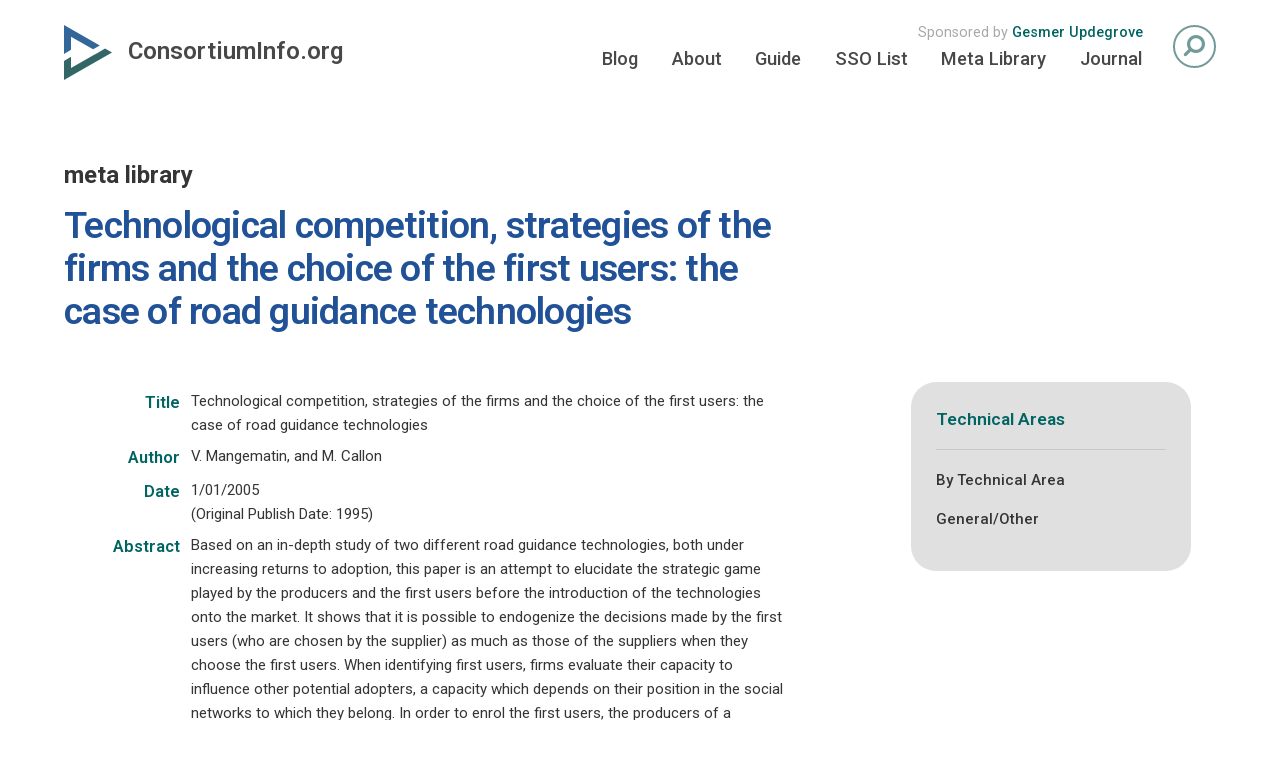

--- FILE ---
content_type: text/html; charset=UTF-8
request_url: https://www.consortiuminfo.org/metalibrary/technological-competition-strategies-of-the-firms-and-the-choice-of-the-first-users-the-case-of-road-guidance-technologies/
body_size: 9716
content:


<!DOCTYPE html>
<html lang="en-US">
<head>
	
	<meta name='robots' content='max-image-preview:large' />
<link rel='dns-prefetch' href='//platform-api.sharethis.com' />
<link rel='dns-prefetch' href='//www.consortiuminfo.org' />
<link rel='dns-prefetch' href='//www.googletagmanager.com' />
<link rel='dns-prefetch' href='//maxcdn.bootstrapcdn.com' />
<link rel="alternate" type="application/rss+xml" title="ConsortiumInfo.org &raquo; Feed" href="https://www.consortiuminfo.org/feed/" />
<link rel="alternate" type="application/rss+xml" title="ConsortiumInfo.org &raquo; Comments Feed" href="https://www.consortiuminfo.org/comments/feed/" />
<script type="text/javascript">
/* <![CDATA[ */
window._wpemojiSettings = {"baseUrl":"https:\/\/s.w.org\/images\/core\/emoji\/15.0.3\/72x72\/","ext":".png","svgUrl":"https:\/\/s.w.org\/images\/core\/emoji\/15.0.3\/svg\/","svgExt":".svg","source":{"concatemoji":"https:\/\/www.consortiuminfo.org\/wp-includes\/js\/wp-emoji-release.min.js?ver=6.5.3"}};
/*! This file is auto-generated */
!function(i,n){var o,s,e;function c(e){try{var t={supportTests:e,timestamp:(new Date).valueOf()};sessionStorage.setItem(o,JSON.stringify(t))}catch(e){}}function p(e,t,n){e.clearRect(0,0,e.canvas.width,e.canvas.height),e.fillText(t,0,0);var t=new Uint32Array(e.getImageData(0,0,e.canvas.width,e.canvas.height).data),r=(e.clearRect(0,0,e.canvas.width,e.canvas.height),e.fillText(n,0,0),new Uint32Array(e.getImageData(0,0,e.canvas.width,e.canvas.height).data));return t.every(function(e,t){return e===r[t]})}function u(e,t,n){switch(t){case"flag":return n(e,"\ud83c\udff3\ufe0f\u200d\u26a7\ufe0f","\ud83c\udff3\ufe0f\u200b\u26a7\ufe0f")?!1:!n(e,"\ud83c\uddfa\ud83c\uddf3","\ud83c\uddfa\u200b\ud83c\uddf3")&&!n(e,"\ud83c\udff4\udb40\udc67\udb40\udc62\udb40\udc65\udb40\udc6e\udb40\udc67\udb40\udc7f","\ud83c\udff4\u200b\udb40\udc67\u200b\udb40\udc62\u200b\udb40\udc65\u200b\udb40\udc6e\u200b\udb40\udc67\u200b\udb40\udc7f");case"emoji":return!n(e,"\ud83d\udc26\u200d\u2b1b","\ud83d\udc26\u200b\u2b1b")}return!1}function f(e,t,n){var r="undefined"!=typeof WorkerGlobalScope&&self instanceof WorkerGlobalScope?new OffscreenCanvas(300,150):i.createElement("canvas"),a=r.getContext("2d",{willReadFrequently:!0}),o=(a.textBaseline="top",a.font="600 32px Arial",{});return e.forEach(function(e){o[e]=t(a,e,n)}),o}function t(e){var t=i.createElement("script");t.src=e,t.defer=!0,i.head.appendChild(t)}"undefined"!=typeof Promise&&(o="wpEmojiSettingsSupports",s=["flag","emoji"],n.supports={everything:!0,everythingExceptFlag:!0},e=new Promise(function(e){i.addEventListener("DOMContentLoaded",e,{once:!0})}),new Promise(function(t){var n=function(){try{var e=JSON.parse(sessionStorage.getItem(o));if("object"==typeof e&&"number"==typeof e.timestamp&&(new Date).valueOf()<e.timestamp+604800&&"object"==typeof e.supportTests)return e.supportTests}catch(e){}return null}();if(!n){if("undefined"!=typeof Worker&&"undefined"!=typeof OffscreenCanvas&&"undefined"!=typeof URL&&URL.createObjectURL&&"undefined"!=typeof Blob)try{var e="postMessage("+f.toString()+"("+[JSON.stringify(s),u.toString(),p.toString()].join(",")+"));",r=new Blob([e],{type:"text/javascript"}),a=new Worker(URL.createObjectURL(r),{name:"wpTestEmojiSupports"});return void(a.onmessage=function(e){c(n=e.data),a.terminate(),t(n)})}catch(e){}c(n=f(s,u,p))}t(n)}).then(function(e){for(var t in e)n.supports[t]=e[t],n.supports.everything=n.supports.everything&&n.supports[t],"flag"!==t&&(n.supports.everythingExceptFlag=n.supports.everythingExceptFlag&&n.supports[t]);n.supports.everythingExceptFlag=n.supports.everythingExceptFlag&&!n.supports.flag,n.DOMReady=!1,n.readyCallback=function(){n.DOMReady=!0}}).then(function(){return e}).then(function(){var e;n.supports.everything||(n.readyCallback(),(e=n.source||{}).concatemoji?t(e.concatemoji):e.wpemoji&&e.twemoji&&(t(e.twemoji),t(e.wpemoji)))}))}((window,document),window._wpemojiSettings);
/* ]]> */
</script>
<style type="text/css">
.archive #nav-above,
					.archive #nav-below,
					.search #nav-above,
					.search #nav-below,
					.blog #nav-below, 
					.blog #nav-above, 
					.navigation.paging-navigation, 
					.navigation.pagination,
					.pagination.paging-pagination, 
					.pagination.pagination, 
					.pagination.loop-pagination, 
					.bicubic-nav-link, 
					#page-nav, 
					.camp-paging, 
					#reposter_nav-pages, 
					.unity-post-pagination, 
					.wordpost_content .nav_post_link { 
						display: none !important; 
					}
					.single-gallery .pagination.gllrpr_pagination {
						display: block !important; 
					}</style>
		
	<style id='wp-emoji-styles-inline-css' type='text/css'>

	img.wp-smiley, img.emoji {
		display: inline !important;
		border: none !important;
		box-shadow: none !important;
		height: 1em !important;
		width: 1em !important;
		margin: 0 0.07em !important;
		vertical-align: -0.1em !important;
		background: none !important;
		padding: 0 !important;
	}
</style>
<style id='wp-block-library-inline-css' type='text/css'>
:root{--wp-admin-theme-color:#007cba;--wp-admin-theme-color--rgb:0,124,186;--wp-admin-theme-color-darker-10:#006ba1;--wp-admin-theme-color-darker-10--rgb:0,107,161;--wp-admin-theme-color-darker-20:#005a87;--wp-admin-theme-color-darker-20--rgb:0,90,135;--wp-admin-border-width-focus:2px;--wp-block-synced-color:#7a00df;--wp-block-synced-color--rgb:122,0,223;--wp-bound-block-color:#9747ff}@media (min-resolution:192dpi){:root{--wp-admin-border-width-focus:1.5px}}.wp-element-button{cursor:pointer}:root{--wp--preset--font-size--normal:16px;--wp--preset--font-size--huge:42px}:root .has-very-light-gray-background-color{background-color:#eee}:root .has-very-dark-gray-background-color{background-color:#313131}:root .has-very-light-gray-color{color:#eee}:root .has-very-dark-gray-color{color:#313131}:root .has-vivid-green-cyan-to-vivid-cyan-blue-gradient-background{background:linear-gradient(135deg,#00d084,#0693e3)}:root .has-purple-crush-gradient-background{background:linear-gradient(135deg,#34e2e4,#4721fb 50%,#ab1dfe)}:root .has-hazy-dawn-gradient-background{background:linear-gradient(135deg,#faaca8,#dad0ec)}:root .has-subdued-olive-gradient-background{background:linear-gradient(135deg,#fafae1,#67a671)}:root .has-atomic-cream-gradient-background{background:linear-gradient(135deg,#fdd79a,#004a59)}:root .has-nightshade-gradient-background{background:linear-gradient(135deg,#330968,#31cdcf)}:root .has-midnight-gradient-background{background:linear-gradient(135deg,#020381,#2874fc)}.has-regular-font-size{font-size:1em}.has-larger-font-size{font-size:2.625em}.has-normal-font-size{font-size:var(--wp--preset--font-size--normal)}.has-huge-font-size{font-size:var(--wp--preset--font-size--huge)}.has-text-align-center{text-align:center}.has-text-align-left{text-align:left}.has-text-align-right{text-align:right}#end-resizable-editor-section{display:none}.aligncenter{clear:both}.items-justified-left{justify-content:flex-start}.items-justified-center{justify-content:center}.items-justified-right{justify-content:flex-end}.items-justified-space-between{justify-content:space-between}.screen-reader-text{border:0;clip:rect(1px,1px,1px,1px);-webkit-clip-path:inset(50%);clip-path:inset(50%);height:1px;margin:-1px;overflow:hidden;padding:0;position:absolute;width:1px;word-wrap:normal!important}.screen-reader-text:focus{background-color:#ddd;clip:auto!important;-webkit-clip-path:none;clip-path:none;color:#444;display:block;font-size:1em;height:auto;left:5px;line-height:normal;padding:15px 23px 14px;text-decoration:none;top:5px;width:auto;z-index:100000}html :where(.has-border-color){border-style:solid}html :where([style*=border-top-color]){border-top-style:solid}html :where([style*=border-right-color]){border-right-style:solid}html :where([style*=border-bottom-color]){border-bottom-style:solid}html :where([style*=border-left-color]){border-left-style:solid}html :where([style*=border-width]){border-style:solid}html :where([style*=border-top-width]){border-top-style:solid}html :where([style*=border-right-width]){border-right-style:solid}html :where([style*=border-bottom-width]){border-bottom-style:solid}html :where([style*=border-left-width]){border-left-style:solid}html :where(img[class*=wp-image-]){height:auto;max-width:100%}:where(figure){margin:0 0 1em}html :where(.is-position-sticky){--wp-admin--admin-bar--position-offset:var(--wp-admin--admin-bar--height,0px)}@media screen and (max-width:600px){html :where(.is-position-sticky){--wp-admin--admin-bar--position-offset:0px}}
</style>
<style id='classic-theme-styles-inline-css' type='text/css'>
/*! This file is auto-generated */
.wp-block-button__link{color:#fff;background-color:#32373c;border-radius:9999px;box-shadow:none;text-decoration:none;padding:calc(.667em + 2px) calc(1.333em + 2px);font-size:1.125em}.wp-block-file__button{background:#32373c;color:#fff;text-decoration:none}
</style>
<link rel='stylesheet' id='share-this-share-buttons-sticky-css' href='https://www.consortiuminfo.org/wp-content/plugins/sharethis-share-buttons/css/mu-style.css?ver=1766275731' type='text/css' media='none' onload='this.media="all"' />
<link rel='stylesheet' id='widgetopts-styles-css' href='https://www.consortiuminfo.org/wp-content/plugins/widget-options/assets/css/widget-options.css?ver=4.0.6' type='text/css' media='none' onload='this.media="all"' />
<link rel='stylesheet' id='sm-style-css' href='https://www.consortiuminfo.org/wp-content/plugins/wp-show-more/wpsm-style.css?ver=6.5.3' type='text/css' media='none' onload='this.media="all"' />
<link rel='stylesheet' id='ppress-frontend-css' href='https://www.consortiuminfo.org/wp-content/plugins/wp-user-avatar/assets/css/frontend.min.css?ver=4.15.8' type='text/css' media='none' onload='this.media="all"' />
<link rel='stylesheet' id='ppress-flatpickr-css' href='https://www.consortiuminfo.org/wp-content/plugins/wp-user-avatar/assets/flatpickr/flatpickr.min.css?ver=4.15.8' type='text/css' media='none' onload='this.media="all"' />
<link rel='stylesheet' id='ppress-select2-css' href='https://www.consortiuminfo.org/wp-content/plugins/wp-user-avatar/assets/select2/select2.min.css?ver=6.5.3' type='text/css' media='none' onload='this.media="all"' />
<link rel='stylesheet' id='parent-style-css' href='https://www.consortiuminfo.org/wp-content/themes/twentyeleven/style.css?ver=6.5.3' type='text/css' media='all' />
<link rel='stylesheet' id='child-style-css' href='https://www.consortiuminfo.org/wp-content/themes/twentyeleven-child/style.css?ver=6.5.3' type='text/css' media='all' />
<link rel='stylesheet' id='child-style-details-css' href='https://www.consortiuminfo.org/wp-content/themes/twentyeleven-child/assets/css/child-style.css?ver=20240304' type='text/css' media='all' />
<link rel='stylesheet' id='mobile-style-css' href='https://www.consortiuminfo.org/wp-content/themes/twentyeleven-child/assets/css/mobile.css?ver=6.5.3' type='text/css' media='all' />
<link rel='stylesheet' id='slick-style-css' href='https://www.consortiuminfo.org/wp-content/themes/twentyeleven-child/assets/css/slick.css?ver=6.5.3' type='text/css' media='all' />
<link rel='stylesheet' id='gb-font-awesome-css' href='https://maxcdn.bootstrapcdn.com/font-awesome/4.7.0/css/font-awesome.min.css?ver=6.5.3' type='text/css' media='none' onload='this.media="all"' />
<link rel='stylesheet' id='twentyeleven-block-style-css' href='https://www.consortiuminfo.org/wp-content/themes/twentyeleven/blocks.css?ver=20230122' type='text/css' media='none' onload='this.media="all"' />
<link rel='stylesheet' id='meks-author-widget-css' href='https://www.consortiuminfo.org/wp-content/plugins/meks-smart-author-widget/css/style.css?ver=1.1.4' type='text/css' media='none' onload='this.media="all"' />
<link rel='stylesheet' id='dashicons-css' href='https://www.consortiuminfo.org/wp-includes/css/dashicons.min.css?ver=6.5.3' type='text/css' media='none' onload='this.media="all"' />
<link rel='stylesheet' id='wp-paginate-css' href='https://www.consortiuminfo.org/wp-content/plugins/wp-paginate/css/wp-paginate.css?ver=2.2.2' type='text/css' media='none' onload='this.media="screen"' />
<script type="text/javascript" src="https://www.consortiuminfo.org/wp-includes/js/jquery/jquery.min.js?ver=3.7.1" id="jquery-core-js"></script>
<script type="text/javascript" src="https://www.consortiuminfo.org/wp-includes/js/jquery/jquery-migrate.min.js?ver=3.4.1" id="jquery-migrate-js"></script>
<script type="text/javascript" src="//platform-api.sharethis.com/js/sharethis.js?ver=2.3.1#property=5e0f1a29e57ba30012e23261&amp;product=sticky-buttons&amp;source=sharethis-share-buttons-wordpress" id="share-this-share-buttons-mu-js"></script>
<script type="text/javascript" src="https://www.consortiuminfo.org/wp-content/plugins/wp-user-avatar/assets/flatpickr/flatpickr.min.js?ver=4.15.8" id="ppress-flatpickr-js"></script>
<script type="text/javascript" src="https://www.consortiuminfo.org/wp-content/plugins/wp-user-avatar/assets/select2/select2.min.js?ver=4.15.8" id="ppress-select2-js"></script>
<script type="text/javascript" src="https://www.consortiuminfo.org/wp-content/themes/twentyeleven-child/assets/js/jquery.min.js?ver=1.0" id="finn-jquery-js"></script>
<script type="text/javascript" src="https://www.consortiuminfo.org/wp-content/themes/twentyeleven-child/assets/js/global.js?ver=1766275732" id="finn-global-js"></script>

<!-- Google tag (gtag.js) snippet added by Site Kit -->

<!-- Google Analytics snippet added by Site Kit -->
<script type="text/javascript" src="https://www.googletagmanager.com/gtag/js?id=G-VLSWZM8MV9" id="google_gtagjs-js" async></script>
<script type="text/javascript" id="google_gtagjs-js-after">
/* <![CDATA[ */
window.dataLayer = window.dataLayer || [];function gtag(){dataLayer.push(arguments);}
gtag("set","linker",{"domains":["www.consortiuminfo.org"]});
gtag("js", new Date());
gtag("set", "developer_id.dZTNiMT", true);
gtag("config", "G-VLSWZM8MV9");
/* ]]> */
</script>

<!-- End Google tag (gtag.js) snippet added by Site Kit -->
<link rel="https://api.w.org/" href="https://www.consortiuminfo.org/wp-json/" /><link rel="EditURI" type="application/rsd+xml" title="RSD" href="https://www.consortiuminfo.org/xmlrpc.php?rsd" />
<meta name="generator" content="WordPress 6.5.3" />
<link rel="canonical" href="https://www.consortiuminfo.org/metalibrary/technological-competition-strategies-of-the-firms-and-the-choice-of-the-first-users-the-case-of-road-guidance-technologies/" />
<link rel='shortlink' href='https://www.consortiuminfo.org/?p=681' />
<link rel="alternate" type="application/json+oembed" href="https://www.consortiuminfo.org/wp-json/oembed/1.0/embed?url=https%3A%2F%2Fwww.consortiuminfo.org%2Fmetalibrary%2Ftechnological-competition-strategies-of-the-firms-and-the-choice-of-the-first-users-the-case-of-road-guidance-technologies%2F" />
<link rel="alternate" type="text/xml+oembed" href="https://www.consortiuminfo.org/wp-json/oembed/1.0/embed?url=https%3A%2F%2Fwww.consortiuminfo.org%2Fmetalibrary%2Ftechnological-competition-strategies-of-the-firms-and-the-choice-of-the-first-users-the-case-of-road-guidance-technologies%2F&#038;format=xml" />
<meta name="generator" content="Site Kit by Google 1.127.0" />		<script>
			( function() {
				window.onpageshow = function( event ) {
					// Defined window.wpforms means that a form exists on a page.
					// If so and back/forward button has been clicked,
					// force reload a page to prevent the submit button state stuck.
					if ( typeof window.wpforms !== 'undefined' && event.persisted ) {
						window.location.reload();
					}
				};
			}() );
		</script>
		<link rel="icon" href="https://www.consortiuminfo.org/wp-content/uploads/2020/05/cropped-consortiumInfo_icon-1-32x32.png" sizes="32x32" />
<link rel="icon" href="https://www.consortiuminfo.org/wp-content/uploads/2020/05/cropped-consortiumInfo_icon-1-192x192.png" sizes="192x192" />
<link rel="apple-touch-icon" href="https://www.consortiuminfo.org/wp-content/uploads/2020/05/cropped-consortiumInfo_icon-1-180x180.png" />
<meta name="msapplication-TileImage" content="https://www.consortiuminfo.org/wp-content/uploads/2020/05/cropped-consortiumInfo_icon-1-270x270.png" />
	
<meta charset="UTF-8" />
<meta name="viewport" content="width=device-width" />

<title>
	Technological competition, strategies of the firms and the choice of the first users: the case of road guidance technologies | ConsortiumInfo.org</title>
<link rel="profile" href="http://gmpg.org/xfn/11" />
<link rel="pingback" href="https://www.consortiuminfo.org/xmlrpc.php">

<meta name='robots' content='max-image-preview:large' />
<link rel='dns-prefetch' href='//platform-api.sharethis.com' />
<link rel='dns-prefetch' href='//www.consortiuminfo.org' />
<link rel='dns-prefetch' href='//www.googletagmanager.com' />
<link rel='dns-prefetch' href='//maxcdn.bootstrapcdn.com' />
<link rel="alternate" type="application/rss+xml" title="ConsortiumInfo.org &raquo; Feed" href="https://www.consortiuminfo.org/feed/" />
<link rel="alternate" type="application/rss+xml" title="ConsortiumInfo.org &raquo; Comments Feed" href="https://www.consortiuminfo.org/comments/feed/" />
<style type="text/css">
.archive #nav-above,
					.archive #nav-below,
					.search #nav-above,
					.search #nav-below,
					.blog #nav-below, 
					.blog #nav-above, 
					.navigation.paging-navigation, 
					.navigation.pagination,
					.pagination.paging-pagination, 
					.pagination.pagination, 
					.pagination.loop-pagination, 
					.bicubic-nav-link, 
					#page-nav, 
					.camp-paging, 
					#reposter_nav-pages, 
					.unity-post-pagination, 
					.wordpost_content .nav_post_link { 
						display: none !important; 
					}
					.single-gallery .pagination.gllrpr_pagination {
						display: block !important; 
					}</style>
		
	<link rel="https://api.w.org/" href="https://www.consortiuminfo.org/wp-json/" /><link rel="EditURI" type="application/rsd+xml" title="RSD" href="https://www.consortiuminfo.org/xmlrpc.php?rsd" />
<meta name="generator" content="WordPress 6.5.3" />
<link rel="canonical" href="https://www.consortiuminfo.org/metalibrary/technological-competition-strategies-of-the-firms-and-the-choice-of-the-first-users-the-case-of-road-guidance-technologies/" />
<link rel='shortlink' href='https://www.consortiuminfo.org/?p=681' />
<link rel="alternate" type="application/json+oembed" href="https://www.consortiuminfo.org/wp-json/oembed/1.0/embed?url=https%3A%2F%2Fwww.consortiuminfo.org%2Fmetalibrary%2Ftechnological-competition-strategies-of-the-firms-and-the-choice-of-the-first-users-the-case-of-road-guidance-technologies%2F" />
<link rel="alternate" type="text/xml+oembed" href="https://www.consortiuminfo.org/wp-json/oembed/1.0/embed?url=https%3A%2F%2Fwww.consortiuminfo.org%2Fmetalibrary%2Ftechnological-competition-strategies-of-the-firms-and-the-choice-of-the-first-users-the-case-of-road-guidance-technologies%2F&#038;format=xml" />
<meta name="generator" content="Site Kit by Google 1.127.0" />		<script>
			( function() {
				window.onpageshow = function( event ) {
					// Defined window.wpforms means that a form exists on a page.
					// If so and back/forward button has been clicked,
					// force reload a page to prevent the submit button state stuck.
					if ( typeof window.wpforms !== 'undefined' && event.persisted ) {
						window.location.reload();
					}
				};
			}() );
		</script>
		<link rel="icon" href="https://www.consortiuminfo.org/wp-content/uploads/2020/05/cropped-consortiumInfo_icon-1-32x32.png" sizes="32x32" />
<link rel="icon" href="https://www.consortiuminfo.org/wp-content/uploads/2020/05/cropped-consortiumInfo_icon-1-192x192.png" sizes="192x192" />
<link rel="apple-touch-icon" href="https://www.consortiuminfo.org/wp-content/uploads/2020/05/cropped-consortiumInfo_icon-1-180x180.png" />
<meta name="msapplication-TileImage" content="https://www.consortiuminfo.org/wp-content/uploads/2020/05/cropped-consortiumInfo_icon-1-270x270.png" />
</head>

<body class="metalibrary-template-default single single-metalibrary postid-681 wp-embed-responsive singular two-column right-sidebar">
<div class="skip-link"><a class="assistive-text" href="#content">Skip to primary content</a></div>

<div id="siteContainer" class="metalibrary-template-default single single-metalibrary postid-681 wp-embed-responsive singular two-column right-sidebar" >
	
	
<header id="masthead">
	<div class="siteCenter">
		<div class="flexbox">
	
			<div id="logo">
				<a href="https://www.consortiuminfo.org" title="ConsortiumInfo.org">
					ConsortiumInfo.org				</a>
			</div>
		
			<div id="mobileMenuToggle">
				<span><i class="fa fa-bars"></i></span>
			</div>
	
	
			<!-- Main Navigation -->
			<div class="mainNavWrapper">
				<span class="searchToggle" aria-label="Search Site"><i class="fa fa-search fa-flip-horizontal"><strong>Search</strong></i></span>
				
				<div>
					<span class="tagline">Sponsored by <strong><a href="https://www.gesmer.com/" target="_blank">Gesmer Updegrove</a></strong></span>
					<div>
						<div class="menu-main-menu-container"><ul id="menu-main-menu" class="menu"><li id="menu-item-9625" class="menu-item menu-item-type-post_type menu-item-object-page current_page_parent menu-item-9625"><a href="https://www.consortiuminfo.org/blog/">Blog</a></li>
<li id="menu-item-9626" class="menu-item menu-item-type-post_type menu-item-object-page menu-item-9626"><a href="https://www.consortiuminfo.org/about/">About</a></li>
<li id="menu-item-9622" class="menu-item menu-item-type-post_type menu-item-object-page menu-item-9622"><a href="https://www.consortiuminfo.org/guide/">Guide</a></li>
<li id="menu-item-9621" class="menu-item menu-item-type-post_type menu-item-object-page menu-item-9621"><a href="https://www.consortiuminfo.org/sso-list/">SSO List</a></li>
<li id="menu-item-9623" class="menu-item menu-item-type-post_type menu-item-object-page menu-item-9623"><a href="https://www.consortiuminfo.org/metalibrary/">Meta Library</a></li>
<li id="menu-item-9624" class="menu-item menu-item-type-post_type menu-item-object-page menu-item-9624"><a href="https://www.consortiuminfo.org/journal/">Journal</a></li>
</ul></div>					</div>
				</div>
				
				<div class="mobileOnly searchWrapper">
						<form method="get" id="searchform" action="https://www.consortiuminfo.org/">
		<label for="s" class="assistive-text">Search</label>
		<input type="text" class="field" name="s" id="s" placeholder="Search" />
		<input type="submit" class="submit" name="submit" id="searchsubmit" value="Search" />
	</form>
				</div>
				
			</div>
		</div> <!-- /flexbox -->
	</div> <!-- /siteCenter -->
</header>


<!-- Hero Banner -->




<div class="siteCenter">
	

<div id="content">

	<article id="post-681" class="post-681 metalibrary type-metalibrary status-publish hentry metalibrary_cat-by-technical-area metalibrary_cat-general-other">

		<header class="entry-header">
			<strong class="small">meta library</strong>
			<h2 class="entry-title ss9">Technological competition, strategies of the firms and the choice of the first users: the case of road guidance technologies</h2>
		</header><!-- .entry-header -->

		<div class="split">

			<div class="column">
			
				<div class="entry-content">
					
					<div class="narrative">
						<div id="post-meta" class="table">
							<div class="row">
								<div><strong>Title</strong></div>
								<div>Technological competition, strategies of the firms and the choice of the first users: the case of road guidance technologies</div>
							</div>
							
							<div class="row"><div><strong>Author</strong></div><div>V. Mangematin, and M. Callon</div></div>							
							<div class="row">
								<div><strong>Date</strong></div>
								<div>
									1/01/2005<br />(Original Publish Date: 1995)<br />								</div>
							</div>
							
							<div class="row">
								<div><strong>Abstract</strong></div>
								<div>Based on an in-depth study of two different road guidance technologies, both under increasing returns to adoption, this paper is an attempt to elucidate the strategic game played by the producers and the first users before the introduction of the technologies onto the market. It shows that it is possible to endogenize the decisions made by the first users (who are chosen by the supplier) as much as those of the suppliers when they choose the first users. When identifying first users, firms evaluate their capacity to influence other potential adopters, a capacity which depends on their position in the social networks to which they belong. In order to enrol the first users, the producers of a technology develop various strategies, including standardization in voluntary standardization committees, pre-announcement, scientific legitimizing and even technological transformation of the product itself. Indeed, the first users who seem strategically vital by the sponsor of the first system are not necessarily the same as those targeted by the sponsors of the second technology. Thus, the degree of substitutability itself appears as an endogenous variable. This analysis provides a new basis for understanding technological competition and completes economic modelling of the competition.</div>
							</div>
							
							<div class="row"><div><strong>Link</strong></div><div><a href="http://www.sciencedirect.com/science/article/pii/004873339300776P" aria-label="Link to additional resource" target="_blank" title="">Full Text</a></div></div>							
							
						</div>
						
						
					</div>
					
	
				</div><!-- .entry-content -->
			
			</div> <!-- /column -->
		
			<div class="column">
				<aside>

					<div class="textwidget"><h6>Technical Areas</h6><ul><li><a href="https://www.consortiuminfo.org/metalibrary_cat/by-technical-area/" title="By Technical Area" aria-label="By Technical Area">By Technical Area</a></li><li><a href="https://www.consortiuminfo.org/metalibrary_cat/general-other/" title="General/Other" aria-label="General/Other">General/Other</a></li></ul></div>					
				</aside>
				
			</div>

		</div> <!-- /split -->

	</article><!-- #post-681 -->

</div> <!-- /content -->

</div> <!-- /siteCenter -->




<div id="footerWrapper">

	
	

	
	
	<footer id="siteFooter">
		<div class="siteCenter">
			<div class="flexbox">
				<div class="parentLogo">
					<a href="https://www.gesmer.com/" target="_blank" title="Gesmer Updegrove">
						<img src="https://www.consortiuminfo.org/wp-content/themes/twentyeleven-child/assets/images/logo-gesmer.svg" alt="Gesmer Updegrove" />
					</a>
				</div>
				
				<div class="menu-footer-menu-container"><ul id="menu-footer-menu" class="menu"><li id="menu-item-9638" class="menu-item menu-item-type-post_type menu-item-object-page menu-item-privacy-policy menu-item-9638"><a rel="privacy-policy" href="https://www.consortiuminfo.org/terms-of-use/">Terms of Use and Privacy Policy</a></li>
<li id="menu-item-9637" class="menu-item menu-item-type-post_type menu-item-object-page menu-item-9637"><a href="https://www.consortiuminfo.org/contact/">Contact</a></li>
<li id="menu-item-9635" class="menu-item menu-item-type-post_type menu-item-object-page menu-item-9635"><a href="https://www.consortiuminfo.org/sitemap/">Sitemap</a></li>
</ul></div>			</div> <!-- /flexbox -->

			
						
			
		</div> <!-- /siteCenter -->
	</footer>
	
</div> <!-- /footerWrapper -->

<div id="globalSearchOverlay">
	<span class="close"><i class="fa fa-times"></i></span>
	<div class="flexbox">
			<form method="get" id="searchform" action="https://www.consortiuminfo.org/">
		<label for="s" class="assistive-text">Search</label>
		<input type="text" class="field" name="s" id="s" placeholder="Search" />
		<input type="submit" class="submit" name="submit" id="searchsubmit" value="Search" />
	</form>
	</div>
</div> <!-- /searchOverlay -->


	
</div> <!-- #siteContainer -->

 
		<!-- GA Google Analytics @ https://m0n.co/ga -->
		<script>
			(function(i,s,o,g,r,a,m){i['GoogleAnalyticsObject']=r;i[r]=i[r]||function(){
			(i[r].q=i[r].q||[]).push(arguments)},i[r].l=1*new Date();a=s.createElement(o),
			m=s.getElementsByTagName(o)[0];a.async=1;a.src=g;m.parentNode.insertBefore(a,m)
			})(window,document,'script','https://www.google-analytics.com/analytics.js','ga');
			ga('create', 'UA-13076471-1', 'auto');
			ga('send', 'pageview');
		</script>

	<style id='global-styles-inline-css' type='text/css'>
body{--wp--preset--color--black: #000;--wp--preset--color--cyan-bluish-gray: #abb8c3;--wp--preset--color--white: #fff;--wp--preset--color--pale-pink: #f78da7;--wp--preset--color--vivid-red: #cf2e2e;--wp--preset--color--luminous-vivid-orange: #ff6900;--wp--preset--color--luminous-vivid-amber: #fcb900;--wp--preset--color--light-green-cyan: #7bdcb5;--wp--preset--color--vivid-green-cyan: #00d084;--wp--preset--color--pale-cyan-blue: #8ed1fc;--wp--preset--color--vivid-cyan-blue: #0693e3;--wp--preset--color--vivid-purple: #9b51e0;--wp--preset--color--blue: #1982d1;--wp--preset--color--dark-gray: #373737;--wp--preset--color--medium-gray: #666;--wp--preset--color--light-gray: #e2e2e2;--wp--preset--gradient--vivid-cyan-blue-to-vivid-purple: linear-gradient(135deg,rgba(6,147,227,1) 0%,rgb(155,81,224) 100%);--wp--preset--gradient--light-green-cyan-to-vivid-green-cyan: linear-gradient(135deg,rgb(122,220,180) 0%,rgb(0,208,130) 100%);--wp--preset--gradient--luminous-vivid-amber-to-luminous-vivid-orange: linear-gradient(135deg,rgba(252,185,0,1) 0%,rgba(255,105,0,1) 100%);--wp--preset--gradient--luminous-vivid-orange-to-vivid-red: linear-gradient(135deg,rgba(255,105,0,1) 0%,rgb(207,46,46) 100%);--wp--preset--gradient--very-light-gray-to-cyan-bluish-gray: linear-gradient(135deg,rgb(238,238,238) 0%,rgb(169,184,195) 100%);--wp--preset--gradient--cool-to-warm-spectrum: linear-gradient(135deg,rgb(74,234,220) 0%,rgb(151,120,209) 20%,rgb(207,42,186) 40%,rgb(238,44,130) 60%,rgb(251,105,98) 80%,rgb(254,248,76) 100%);--wp--preset--gradient--blush-light-purple: linear-gradient(135deg,rgb(255,206,236) 0%,rgb(152,150,240) 100%);--wp--preset--gradient--blush-bordeaux: linear-gradient(135deg,rgb(254,205,165) 0%,rgb(254,45,45) 50%,rgb(107,0,62) 100%);--wp--preset--gradient--luminous-dusk: linear-gradient(135deg,rgb(255,203,112) 0%,rgb(199,81,192) 50%,rgb(65,88,208) 100%);--wp--preset--gradient--pale-ocean: linear-gradient(135deg,rgb(255,245,203) 0%,rgb(182,227,212) 50%,rgb(51,167,181) 100%);--wp--preset--gradient--electric-grass: linear-gradient(135deg,rgb(202,248,128) 0%,rgb(113,206,126) 100%);--wp--preset--gradient--midnight: linear-gradient(135deg,rgb(2,3,129) 0%,rgb(40,116,252) 100%);--wp--preset--font-size--small: 13px;--wp--preset--font-size--medium: 20px;--wp--preset--font-size--large: 36px;--wp--preset--font-size--x-large: 42px;--wp--preset--spacing--20: 0.44rem;--wp--preset--spacing--30: 0.67rem;--wp--preset--spacing--40: 1rem;--wp--preset--spacing--50: 1.5rem;--wp--preset--spacing--60: 2.25rem;--wp--preset--spacing--70: 3.38rem;--wp--preset--spacing--80: 5.06rem;--wp--preset--shadow--natural: 6px 6px 9px rgba(0, 0, 0, 0.2);--wp--preset--shadow--deep: 12px 12px 50px rgba(0, 0, 0, 0.4);--wp--preset--shadow--sharp: 6px 6px 0px rgba(0, 0, 0, 0.2);--wp--preset--shadow--outlined: 6px 6px 0px -3px rgba(255, 255, 255, 1), 6px 6px rgba(0, 0, 0, 1);--wp--preset--shadow--crisp: 6px 6px 0px rgba(0, 0, 0, 1);}:where(.is-layout-flex){gap: 0.5em;}:where(.is-layout-grid){gap: 0.5em;}body .is-layout-flex{display: flex;}body .is-layout-flex{flex-wrap: wrap;align-items: center;}body .is-layout-flex > *{margin: 0;}body .is-layout-grid{display: grid;}body .is-layout-grid > *{margin: 0;}:where(.wp-block-columns.is-layout-flex){gap: 2em;}:where(.wp-block-columns.is-layout-grid){gap: 2em;}:where(.wp-block-post-template.is-layout-flex){gap: 1.25em;}:where(.wp-block-post-template.is-layout-grid){gap: 1.25em;}.has-black-color{color: var(--wp--preset--color--black) !important;}.has-cyan-bluish-gray-color{color: var(--wp--preset--color--cyan-bluish-gray) !important;}.has-white-color{color: var(--wp--preset--color--white) !important;}.has-pale-pink-color{color: var(--wp--preset--color--pale-pink) !important;}.has-vivid-red-color{color: var(--wp--preset--color--vivid-red) !important;}.has-luminous-vivid-orange-color{color: var(--wp--preset--color--luminous-vivid-orange) !important;}.has-luminous-vivid-amber-color{color: var(--wp--preset--color--luminous-vivid-amber) !important;}.has-light-green-cyan-color{color: var(--wp--preset--color--light-green-cyan) !important;}.has-vivid-green-cyan-color{color: var(--wp--preset--color--vivid-green-cyan) !important;}.has-pale-cyan-blue-color{color: var(--wp--preset--color--pale-cyan-blue) !important;}.has-vivid-cyan-blue-color{color: var(--wp--preset--color--vivid-cyan-blue) !important;}.has-vivid-purple-color{color: var(--wp--preset--color--vivid-purple) !important;}.has-black-background-color{background-color: var(--wp--preset--color--black) !important;}.has-cyan-bluish-gray-background-color{background-color: var(--wp--preset--color--cyan-bluish-gray) !important;}.has-white-background-color{background-color: var(--wp--preset--color--white) !important;}.has-pale-pink-background-color{background-color: var(--wp--preset--color--pale-pink) !important;}.has-vivid-red-background-color{background-color: var(--wp--preset--color--vivid-red) !important;}.has-luminous-vivid-orange-background-color{background-color: var(--wp--preset--color--luminous-vivid-orange) !important;}.has-luminous-vivid-amber-background-color{background-color: var(--wp--preset--color--luminous-vivid-amber) !important;}.has-light-green-cyan-background-color{background-color: var(--wp--preset--color--light-green-cyan) !important;}.has-vivid-green-cyan-background-color{background-color: var(--wp--preset--color--vivid-green-cyan) !important;}.has-pale-cyan-blue-background-color{background-color: var(--wp--preset--color--pale-cyan-blue) !important;}.has-vivid-cyan-blue-background-color{background-color: var(--wp--preset--color--vivid-cyan-blue) !important;}.has-vivid-purple-background-color{background-color: var(--wp--preset--color--vivid-purple) !important;}.has-black-border-color{border-color: var(--wp--preset--color--black) !important;}.has-cyan-bluish-gray-border-color{border-color: var(--wp--preset--color--cyan-bluish-gray) !important;}.has-white-border-color{border-color: var(--wp--preset--color--white) !important;}.has-pale-pink-border-color{border-color: var(--wp--preset--color--pale-pink) !important;}.has-vivid-red-border-color{border-color: var(--wp--preset--color--vivid-red) !important;}.has-luminous-vivid-orange-border-color{border-color: var(--wp--preset--color--luminous-vivid-orange) !important;}.has-luminous-vivid-amber-border-color{border-color: var(--wp--preset--color--luminous-vivid-amber) !important;}.has-light-green-cyan-border-color{border-color: var(--wp--preset--color--light-green-cyan) !important;}.has-vivid-green-cyan-border-color{border-color: var(--wp--preset--color--vivid-green-cyan) !important;}.has-pale-cyan-blue-border-color{border-color: var(--wp--preset--color--pale-cyan-blue) !important;}.has-vivid-cyan-blue-border-color{border-color: var(--wp--preset--color--vivid-cyan-blue) !important;}.has-vivid-purple-border-color{border-color: var(--wp--preset--color--vivid-purple) !important;}.has-vivid-cyan-blue-to-vivid-purple-gradient-background{background: var(--wp--preset--gradient--vivid-cyan-blue-to-vivid-purple) !important;}.has-light-green-cyan-to-vivid-green-cyan-gradient-background{background: var(--wp--preset--gradient--light-green-cyan-to-vivid-green-cyan) !important;}.has-luminous-vivid-amber-to-luminous-vivid-orange-gradient-background{background: var(--wp--preset--gradient--luminous-vivid-amber-to-luminous-vivid-orange) !important;}.has-luminous-vivid-orange-to-vivid-red-gradient-background{background: var(--wp--preset--gradient--luminous-vivid-orange-to-vivid-red) !important;}.has-very-light-gray-to-cyan-bluish-gray-gradient-background{background: var(--wp--preset--gradient--very-light-gray-to-cyan-bluish-gray) !important;}.has-cool-to-warm-spectrum-gradient-background{background: var(--wp--preset--gradient--cool-to-warm-spectrum) !important;}.has-blush-light-purple-gradient-background{background: var(--wp--preset--gradient--blush-light-purple) !important;}.has-blush-bordeaux-gradient-background{background: var(--wp--preset--gradient--blush-bordeaux) !important;}.has-luminous-dusk-gradient-background{background: var(--wp--preset--gradient--luminous-dusk) !important;}.has-pale-ocean-gradient-background{background: var(--wp--preset--gradient--pale-ocean) !important;}.has-electric-grass-gradient-background{background: var(--wp--preset--gradient--electric-grass) !important;}.has-midnight-gradient-background{background: var(--wp--preset--gradient--midnight) !important;}.has-small-font-size{font-size: var(--wp--preset--font-size--small) !important;}.has-medium-font-size{font-size: var(--wp--preset--font-size--medium) !important;}.has-large-font-size{font-size: var(--wp--preset--font-size--large) !important;}.has-x-large-font-size{font-size: var(--wp--preset--font-size--x-large) !important;}
</style>
<script type="text/javascript" src="https://www.consortiuminfo.org/wp-includes/js/underscore.min.js?ver=1.13.4" id="underscore-js"></script>
<script type="text/javascript" src="https://www.consortiuminfo.org/wp-includes/js/backbone.min.js?ver=1.5.0" id="backbone-js"></script>
<script type="text/javascript" src="https://www.consortiuminfo.org/wp-content/plugins/wp-show-more/wpsm-script.js?ver=1.0.1" id="sm-script-js"></script>
<script type="text/javascript" id="ppress-frontend-script-js-extra">
/* <![CDATA[ */
var pp_ajax_form = {"ajaxurl":"https:\/\/www.consortiuminfo.org\/wp-admin\/admin-ajax.php","confirm_delete":"Are you sure?","deleting_text":"Deleting...","deleting_error":"An error occurred. Please try again.","nonce":"f2c97b4ade","disable_ajax_form":"false","is_checkout":"0","is_checkout_tax_enabled":"0"};
var pp_ajax_form = {"ajaxurl":"https:\/\/www.consortiuminfo.org\/wp-admin\/admin-ajax.php","confirm_delete":"Are you sure?","deleting_text":"Deleting...","deleting_error":"An error occurred. Please try again.","nonce":"f2c97b4ade","disable_ajax_form":"false","is_checkout":"0","is_checkout_tax_enabled":"0"};
/* ]]> */
</script>
<script type="text/javascript" src="https://www.consortiuminfo.org/wp-content/plugins/wp-user-avatar/assets/js/frontend.min.js?ver=4.15.8" id="ppress-frontend-script-js"></script>
<script type="text/javascript" src="https://www.consortiuminfo.org/wp-includes/js/comment-reply.min.js?ver=6.5.3" id="comment-reply-js" async="async" data-wp-strategy="async"></script>


--- FILE ---
content_type: text/css
request_url: https://www.consortiuminfo.org/wp-content/themes/twentyeleven-child/assets/css/child-style.css?ver=20240304
body_size: 10462
content:
/* --------------------------------

TABLE OF CONTENTS
1.0 General Styling
	1.1 Layout
2.0 Header
	2.1 Hero Banner
3.0 Footer
4.0 Content
	4.1 Posts
	4.2 Comments
	4.3 Pagination
	4.4 Homepage
	4.5 Site map
	4.6 Shortcodes
5.0 Sidebars
6.0 List Landing Pages
7.0 Archives
8.0 Search
9.0 Blocks
10.0 Specific Screen Size Displays
	10.1 Shorter Screen Displays
	10.2 Wider Screen Displays

-------------------------------- */


/* -------------------------------- */
/* 1.0 GENERL STYLING */
/* -------------------------------- */
@import url('https://fonts.googleapis.com/css?family=Montserrat|Roboto:300,400,400i,500,500i,600,700&display=swap');

:root {
	--max-width: 1400px;
	--grey: #545454;
	--green: #4A4A4A;
	--orange: #F93A2B;
	--blue: #215298;
	--teal: #006463;
	--dashes: #A3A3A3;
}

* {
	box-sizing: border-box;
}

*:before,
*:after {
	box-sizing: border-box;
}


html {
	height: 100%;
	min-height: 100vh;
	width: 100%;
	position: relative;
	-webkit-text-size-adjust: 100%;
	overflow: visible !important;
}

body {
	position: relative;
	background: #fff;
	height: 100%;
	min-height: 100vh;
	width: 100%;
	margin: 0;
	padding: 0;
	-webkit-font-smoothing: antialiased;
	-moz-osx-font-smoothing: grayscale;
	-webkit-text-size-adjust: none;
	-ms-text-size-adjust: none;
	overflow-x: hidden;
}

body, button, input, select, textarea {
    color: #343534;
    font-family: 'Roboto', sans-serif;
    font-size: 0.9375rem;
    font-weight: 400;
    line-height: 1.66;
}

.mobileOnly,
.printOnly,
.hide {
	display: none !important;
}

.clear {
	clear: both;
}

a {
	color: #215298;
	-webkit-transition: all 0.35s ease;
	-moz-transition: all 0.35s ease;
	-o-transition: all 0.35s ease;
	transition: all 0.35s ease;
}

a {
	text-decoration: none !important;
}

img,
img[class*="align"],
img[class*="wp-image-"],
#content .gallery .gallery-icon img {
	border: none;
}

img.avatar {
	padding: 0;
	max-width: 100%;
}

a:focus img[class*="align"],
a:hover img[class*="align"],
a:active img[class*="align"],
a:focus img[class*="wp-image-"],
a:hover img[class*="wp-image-"],
a:active img[class*="wp-image-"],
#content .gallery .gallery-icon a:focus img,
#content .gallery .gallery-icon a:hover img,
#content .gallery .gallery-icon a:active img {
	background-color: transparent;
	border-color: transparent;
}


/* -------------------------------- */
/* 1.1 LAYOUT */
/* -------------------------------- */

div#siteContainer {
	position: relative;
	width: 100%;
	min-height: 100vh;
	margin: 0 auto;
	padding: 0 0 300px 0; /* height of footer wrapper for bottom padding */
	background-color: #fff;
}

div.siteCenter,
div#siteContainer div#primary {
	flex: none;
	float: none;
	position: relative;
	width: 100%;
	max-width: var(--max-width);
	margin: 0 auto;
	padding: 0 5%;
}

div#primary .entry-header, 
div#primary .entry-content, 
div#primary footer.entry-meta, 
div#primary #comments-title {
	width: 100%;
}


.home div#siteContainer,
.page-template-page-meta-library div#siteContainer,
.tax-metalibrary_cat div#siteContainer,
.search-results div#siteContainer,
.single div#siteContainer {
	padding: 0 0 110px 0; /* height of footer without the newsletter subscribe widget */
}

.home div#footerWrapper,
.page-template-page-meta-library div#footerWrapper,
.tax-metalibrary_cat div#footerWrapper,
.search-results div#footerWrapper,
.single div#footerWrapper {
	height: 110px;
}

/* -------------------------------- */
/* 2.0 HEADER */
/* -------------------------------- */
header#masthead {
	position: relative;
	margin: 0;
	padding: 20px 0;
	float: none;
}

div#mobileMenuToggle {
	display: none;
}

header#masthead div.flexbox {
	display: flex;
	justify-content: space-between;
	flex-wrap: nowrap;
	align-content: flex-start;
}

header#masthead div#logo {
	position: relative;
	display: inline-block;
	left: 0;
	top: 5px;
	height: 55px;
	background-image: url('../images/logo-consortium-info.svg');
	background-repeat: no-repeat;
	background-size: auto 100%;
	background-position: left center bottom;
	font-size: 1.5rem;
	line-height: 1;
	-webkit-transition: all 0.35s ease;
	-moz-transition: all 0.35s ease;
	-o-transition: all 0.35s ease;
	transition: all 0.35s ease;
}

header#masthead div#logo:hover {
	background-position: 10px center;
}

header#masthead div#logo a {
	font-weight: 600;
	color: #484848;
	display: block;
	height: 100%;
	width: 100%;
	padding: .85rem 0 0 4rem;
}

header span.tagline {
	color: #a8a8a8;
	font-weight: 400;
	font-size: .9rem;
}

header span.tagline strong,
header span.tagline a {
	font-weight: 500;
	color: #006463;
}

header div.mainNavWrapper {
	text-align: right;
	display: flex;
	flex-wrap: nowrap;
	flex-direction: row-reverse;
	justify-content: space-between;
}

header#masthead ul#menu-main-menu {
	list-style: none;
	margin: 0;
	padding: 0;
}

header#masthead ul#menu-main-menu li {
	list-style: none;
	margin: 0 0 0 1.5em;
	padding: 0;
	display: inline-block;
	font-weight: 500;
	font-size: 1.15rem;
	border-bottom: 2px solid transparent;
	-webkit-transition: all 0.35s ease;
	-moz-transition: all 0.35s ease;
	-o-transition: all 0.35s ease;
	transition: all 0.35s ease;
}

header#masthead ul#menu-main-menu li:hover,
header#masthead ul#menu-main-menu li.current_page_item,
header#masthead ul#menu-main-menu li.current-page-ancestor {
	border-bottom: 2px solid var(--dashes);	
}

header#masthead ul#menu-main-menu a:link,
header#masthead ul#menu-main-menu a:visited,
header#masthead ul#menu-main-menu a:hover,
header#masthead ul#menu-main-menu a:active {
	color: #484848;
	padding: 0 1px 5px 1px;
}


header span.searchToggle {
	display: inline-block;
	height: 43px;
	width: 43px;
	text-align: center;
	font-size: 1.5em;
	cursor: pointer;
	color: #739A9B;
	border: 2px solid #739A9B;
	border-radius: 50%;
	margin: 5px 0 0 30px;
}

header span.searchToggle strong {
	display: none;
}


/* -------------------------------- */
/* 2.1 HERO BANNER */
/* -------------------------------- */
div#hero {
	background-color: #366263;
	background-position: center center;
	background-size: cover;
	background-repeat: no-repeat;	
	margin-top: 20px;
	-webkit-transition: all 0.35s ease;
	-moz-transition: all 0.35s ease;
	-o-transition: all 0.35s ease;
	transition: all 0.35s ease;
}

div#hero.clear-background {
	background-color: transparent;
}

div#hero > div {
	flex: none;
	float: none;
	position: relative;
	width: 100%;
	max-width: var(--max-width);
	margin: 0 auto;
	padding: 0 5%;	
}

div#hero .flexbox {
	display: flex;
	flex-wrap: wrap;
	align-content: center;
	width: 95%;
	max-width: 100%;
	-webkit-transition: all 0.35s ease;
	-moz-transition: all 0.35s ease;
	-o-transition: all 0.35s ease;
	transition: all 0.35s ease;
}

div#hero.has-image .flexbox {
	width: 90%;
	max-width: 900px;
}

div#hero,
div#hero .flexbox {
	min-height: 220px;
}

div#hero.has-image,
div#hero.has-image .flexbox {
	min-height: 240px;
}

div#hero .flexbox > * {
	width: 100%;
}

div#hero .flexbox h1 {
	margin: 5px 0;
	color: #fff;
	font-size: 3.0rem;
	line-height: .95;
	text-shadow: 0px 0px 20px rgba(0,0,0,0.3);
	font-weight: 600;
}

div#hero .flexbox strong.small,
header.entry-header strong.small {
	font-size: 1.6em;
}

div#hero .flexbox p {
	font-size: 1.3rem;
	line-height: 1.25;
	color: #fefefe;
	margin-bottom: 0;
	max-width: 700px;
}

div#hero .flexbox.caps-allowed strong {
	text-transform: none;
}

div#hero .flexbox span.date {
	text-transform: capitalize;
	font-size: 1.6rem;
	line-height: 1;
	display: block;
	color: #fff;
	margin: .25em 0 1em 0;
}

div#hero .flexbox span.small {
	font-weight: 600;
	color: #fff;
	font-size: 1.2rem;
	margin: 1em 0 0 0;
}

div#hero.clear-background, 
div#hero.clear-background .flexbox {
    min-height: 100px;
    margin-top: 70px;
}


div#hero.clear-background .flexbox h1 {
	font-size: 2.5rem;
	color: var(--blue);
	text-shadow: none;
	margin-bottom: 10px;
}

div#hero.clear-background .flexbox p {
	font-weight: 600;
	color: #545454;
	text-shadow: none;
	margin-bottom: 0;
}



/* -------------------------------- */
/* 3.0 FOOTER */
/* -------------------------------- */
div#footerWrapper {
	height: 300px;
	width: 100%;
	position: absolute;
	bottom: 0;
	left: 0;
}

footer#siteFooter {
	clear: both;
	background-color: var(--blue);
	color: #ffffff;
	height: 110px;
	padding-top: 25px;
}

footer#siteFooter div.flexbox {
	display: flex;
	width: 80%;
	flex-wrap: nowrap;
	align-items: center;
	align-content: flex-start;
}

footer div.parentLogo {
	display: block;
}

footer div.parentLogo img {
	width: 110px;
	height: auto;
	margin-top: 18px;
}

footer#siteFooter ul.menu {
	display: inline-block;
	margin: 0 0 0 1.5em;
	padding: 0;
}

footer#siteFooter ul.menu li {
	display: inline-block;
	list-style: none;
	margin: 0 0 0 2.5em;
	font-weight: 600;
	font-size: 1rem;
	line-height: 1;
}

footer#siteFooter li a:link,
footer#siteFooter li a:visited {
	color: #ffffff;
}

footer#siteFooter li a:hover,
footer#siteFooter li.current-menu-item a:link,
footer#siteFooter li.current-menu-item a:visited {
	color: var(--orange);
}

footer#siteFooter .rss {
	position: absolute;
	right: 4%;
	top: 8px;
}

footer#siteFooter .rss a {
	color: #fff;
	font-weight: 600;
	font-size: 1.75rem;
}

footer#siteFooter .rss a i.fa {
	font-size: 1.5em;
}

div#footerWrapper .widget.wpforms-widget {
	margin: 20px 0 10px 0;
	border-radius: 0;
	padding: 50px 0;
}


/* -------------------------------- */
/* 4.0 CONTENT */
/* -------------------------------- */
div#siteContainer #content {
	margin: 0;
	width: 100%;
}

.split {
	display: flex;
	flex-wrap: nowrap;
	justify-content: space-between;
	align-items: flex-start;
	align-content: flex-start;
}

.split > div.column:nth-child(odd) {
	width: calc(85% - 245px);
	padding-top: 4.785em;
}

.split > div.column:nth-child(even) {
	width: 280px;
	padding: 4.785em 0 0;
}

article .split > div.column:nth-child(odd) {
	padding-top: 2em;
}

article .split > div.column:nth-child(even) {
	padding: 2em 0 0;
}

.singular .entry-title {
	font-size: 2.5em;
	letter-spacing: -.02em;
	line-height: 1.15;
	color: var(--blue);
	font-weight: 600;
	text-transform: none;
	padding: 0;
	margin: .25em 0 .5em 0;
}

.singular .hentry {
	padding: 0;
}

.entry-header .entry-meta,
.singular .entry-header .entry-meta {
	position: relative;
	font-size: .9rem;
	line-height: 1.5;
	color: #9e9e9e;
	font-weight: 400;
	padding-right: 0;
}

.entry-header .entry-meta a
.singular .entry-header .entry-meta a {
	font-weight: inherit;
	color: #39663B;
}

.entry-meta .edit-link a
.singular .entry-meta .edit-link a {
	left: 0;
	top: 50px;
}

div.narrative {
	margin-bottom: 4em;
}

div.narrative.padded-top {
	padding-top: 4em;
}

.narrative h1,
.narrative h2 {
	color: var(--grey);
	font-weight: 600;
	font-size: 1.8rem;
	line-height: 1;
	letter-spacing: -.025rem;
	text-transform: none;
	margin: 0 0 1em 0;
}

.narrative h3 {
	color: #006463;
	font-weight: 600;
	font-size: 1.15rem;
	line-height: 1;
	letter-spacing: .02rem;
	text-transform: none;
	margin: 0 0 5px 0;
}

.narrative h4 {
	color: #000000;
	font-size: 1.05rem;
	line-height: 1;
	font-weight: 600;
	letter-spacing: 0;
	margin: 0 0 3px 0;
	text-transform: uppercase;
}

.narrative h5,
.narrative h6 {
	color: #000000;
	font-size: 1rem;
	line-height: 1;
	font-weight: 500;
	letter-spacing: 0;
	margin: 0 0 3px 0;
	text-transform: none;
}

.narrative strong {
	font-weight: 600;
	color: var(--teal);
	font-size: 1.1em;
}

.narrative > p:first-of-type {
	font-weight: 500;
	font-size: 1.05rem;
	line-height: 1.5;
}

.narrative ul,
.narrative ol {
	margin-left: 1rem;
}

.narrative ul ul,
.narrative ul ol,
.narrative ol ol
.narrative ol ul{
	margin-left: 1.25rem;
}

.narrative ul li {
	list-style: disc;
	line-height: 1.5;
	margin: .5em 0 .75em 0;
}

.narrative blockquote {
	color: var(--blue);
	font-family: 'Roboto', sans-serif;
	font-style: normal;
	font-weight: 600;
	font-size: 1.4rem;
	line-height: 1.4;
	margin: 0;
}

.narrative blockquote cite {
	text-transform: none;
	font-size: .9rem;
	line-height: 1.5;
	display: block;
	margin-top: -1.5em;
	
}

.narrative .wp-block-separator {
	border-bottom: 1px dashed var(--dashes);
	background-color: transparent;
	max-width: 100%;
}

/* -------------------------------- */
/* 4.1 POSTS */
/* -------------------------------- */
.singular .entry-header, 
.singular .entry-content, 
.singular footer.entry-meta, 
.singular #comments-title {
	width: 100%;
}

.hentry, .no-results {
	border-bottom: 0;
	border-top: 1px dotted var(--dashes);
	float: none;
	clear: both;
	margin: 1.5em 0 0 0;
	padding: 1.5em 0 .5em 0;
}

.single .hentry {
	border-top: none;
	margin-top: 0;
}

.single header.entry-header {
	margin-bottom: 2em;
}

.column > article:first-of-type {
	border-top: none;
	padding-top: 0;
	margin-top: 0;
}

.entry-title,
.entry-title a {
	color: var(--teal);
}

.entry-title a:hover {
	color: var(--blue);
}

.single-metalibrary header.entry-header,
.single-list header.entry-header {
	width: calc(85% - 245px);
	margin: 0 auto 0  0;
	padding-top: 4em;
}

.singular .entry-meta .edit-link a {
	top: 8px;
	left: -45px;
}

img[data-align="left"],
img[align="left"] {
	float: left;
	margin: 0 1.5em .5em 0;
	max-width: 100%;
	height: auto;
}

img[data-align="right"],
img[align="right"] {
	float: right;
	margin: 0 0 .5em 1.5em;
	max-width: 100%;
	height: auto;
}

.page-template-page-blog .entry-title {
	font-size: 1.9em;
}

div.table {
	display: table;
	border-spacing: .75em .5em;
}

div.table div.row {
	display: table-row;
	margin-bottom: 5px;
}

div.table div.row > div {
	display: table-cell;
	vertical-align: top;
}

div#post-meta div.row > div:nth-child(odd) {
	width: 15%;
	text-align: right;
}

header.entry-header div.category-list {
	text-transform: lowercase;
	font-size: 1.25rem;
	color: #4A4A4A;
	margin: 0 0 .5em 0;
	font-weight: 600;
}

header.entry-header div.category-list a {
	color: inherit;
	cursor: default;
}

.entry-content, .entry-summary {
	padding: 1.5em 0;
}

.single .entry-content, .single .entry-summary {
	padding-top: 0;
}

article.journal header.entry-header h1.entry-title {
	font-size: 1.9rem;
	letter-spacing: -.02em;
	line-height: 1.15;
	margin: .25em 0 0 0;
	padding: 0;
	color: var(--teal);
}

article.journal header.entry-header span.date {
	display: block;
	color: var(--blue);
	text-transform: capitalize;
	font-size: 1.2em;
	margin: .1em 0 .75em 0;
}

article.journal .entry-content {
	padding-top: 0;
}

article .excerpt {
	margin: .5em 0;
}

article .excerpt p {
	margin-bottom: 1em;
}

article .excerpt .sharethis-inline-share-buttons {
	display: none;
}

/* -------------------------------- */
/* 4.2 COMMENTS */
/* -------------------------------- */
#comments {
}

h3#comments-title {
	color: #343534;
	text-transform: none;
	font-weight: 600;
	font-size: 1.5rem;
	letter-spacing: -.02rem;
	border-top: 1px dashed var(--dashes);
	padding-top: .5em;
}

#respond {
	margin: 0;
	width: 100%;
}

.commentlist {
	margin: 0 0 0 auto;
	width: calc(100% - 100px);
}



/* -------------------------------- */
/* 4.3 PAGINATION */
/* -------------------------------- */
nav#nav-single {
	float: none;
	width: 100%;
	border-top: 1px dashed var(--dashes);
	margin: 30px 0;
	padding: 30px 0;
}

nav#nav-single a {
	font-weight: 500;
	font-size: 1rem;
	line-height: 1.1;
	color: #343534;
}

nav#nav-single span.direction,
nav#nav-single i.fa {
	font-weight: 400;
	color: #006463;
	font-size: .9rem;
	display: inline-block;
	margin: 0 0 10px 0;
}

nav#nav-single span.nav-previous {
	max-width: 45%;
	text-align: left;
	line-height: 1.25;
}

nav#nav-single span.nav-next {
	max-width: 45%;
	text-align: right;
	line-height: 1.25;
}

div.navigation ol {
	margin: 2em 0 4em 0;
	padding: 1em 0 0 0;
}

div.column > div.navigation:first-child ol {
	border-top: none;
	border-bottom: 1px dashed var(--dashes);
	padding: 0 0 1em 0;
	margin: 0 0 1em 0;
}

div.navigation .wp-paginate a {
	background: none;
	border: none;
	color: #006463;
}

div.navigation .wp-paginate .current {
	display: inline-block;
	text-align: center;
	height: 35px;
	width: 35px;
	line-height: 1.5;
	border: 1px solid #545454;
	color: #545454;
	border-radius: 50%;
	background: none;
}




/* -------------------------------- */
/* 4.4 HOMEPAGE */
/* -------------------------------- */

.home div#hero .flexbox h1 {
	font-size: 4rem;
}


.home div#mainContent {
	padding-top: 1em;
	padding-bottom: 0;
	margin-bottom: .5em;
}
.home h2 {
	text-transform: lowercase;
	font-weight: 600;
	color: var(--green);
	font-size: 1.5rem;
	margin: 0 0 30px 0;
	padding: 0px;
	line-height: 1;
}

.home h3 {
	text-transform: lowercase;
	font-weight: 600;
	color: var(--green);
	font-size: 2rem;
	margin: 0 0 30px 0;
	padding: 0px;
	line-height: 1;	
}

.home h4 {
	text-transform: lowercase;
	font-weight: 600;
	color: var(--green);
	font-size: 1.75rem;
	margin: 0 0 30px 0;
	padding: 0px;
	line-height: 1;
}

.home .wp-block-columns.has-2-columns {
	padding-top: 2em;
	padding-bottom: 2em;
}

.home .wp-block-columns.has-2-columns > div.wp-block-column:nth-child(1) {
	padding-right: 0;
	width: 45%;
}

.home .wp-block-columns.has-2-columns > div.wp-block-column:nth-child(2){
	border-left: 1px dashed var(--dashes);
	padding-left: 5%;
	margin-left: 5%;
	width: 55%;
}

.home .wp-block-columns.has-2-columns.no-divider > div.wp-block-column:nth-child(1) {
	padding-right: 5;
	width: 45%;
}

.home .wp-block-columns.has-2-columns.no-divider > div.wp-block-column:nth-child(2) {
	border-left: none;
	width: 55%;
	padding-left: 0;
}

.home .wp-block-columns.has-2-columns .wp-block-image img {
	border-color: transparent;
	padding: 0 12%;
}


div#bottomFold {
	margin-top: 50px;
	margin-bottom: 100px;
}

div#bottomFold div.flexbox {
	display: flex;
	justify-content: space-between;
	align-content: flex-start;
}

div#bottomFold div.flexbox > div {
	width: 48%;
}

div#bottomFold h4 {
	text-transform: lowercase;
	color: #4A4A4A;
	font-weight: 600;
	font-size: 1.5rem;
	margin: 0 0 20px 0;
}



a.button,
.button a {
	display: inline-block;
	height: 38px;
	min-width: 105px;
	padding: 8px 35px;
	border-radius: 25px;
	margin: 0 15px 0 0;
	text-align: center;
	color: #ffffff;
	background-color: #006463;
	text-transform: lowercase;
	font-weight: 500;
	line-height: 1.25;
}

a.bubbleLink.blue {
	background-color: var(--blue);
}

.home #recentPosts {
	padding-bottom: 50px;
}

.home #recentPosts h2 {
	text-transform: lowercase;
	font-weight: 600;
	color: var(--green);
	font-size: 2rem;
	margin: 0 0 30px 0;
	padding: 0px;
	line-height: 1;
}

.home #recentPosts div.flexbox {
	display: flex;
	flex-wrap: nowrap;
	align-content: flex-start;
	color: #9C9C9C;
}

.home #recentPosts div.flexbox > div:nth-child(odd) {
	width: 30%;
	padding: 0;
	margin: 0;
}

.home #recentPosts div.flexbox > div:nth-child(even) {
	width: 40%;
	margin: 0 3%;
	padding: 0 3%;
	border-left: 1px dashed var(--dashes);
	border-right: 1px dashed var(--dashes);
}

.home #recentPosts a:link,
.home #recentPosts a:visited {
	color: #3a3a3a;
	font-size: 1.1rem;
	line-height: 1;
	font-weight: 500;
}

.home #recentPosts a:hover,
.home #recentPosts a:active {
	color: var(--blue);	
}


div.splitblocks {
	width: 100%;
	margin: 0;
	padding: 0;
}

div.splitblocks > div.flexbox {
	display: flex;
	flex-wrap: nowrap;
	justify-content: space-between;
}

div.splitblocks > div.flexbox div.inner {
	width: 50%;
	color: #ffffff;
	padding: 50px;
	background-color: var(--blue);
}

div.splitblocks > div.flexbox div.left {
	background-color: #006463;
	border-right: 4px solid white;
}

div.splitblocks > div.flexbox div.right {
	border-left: 4px solid white;
}

div.splitblocks > div.flexbox div.inner > div {
	width: 100%;
	max-width: 575px;
	font-weight: 500;
	font-size: 1.1rem;
	
}

div.splitblocks > div.flexbox div.left > div {
	margin-left: auto;
	margin-right: 0;
}

div.splitblocks strong,
div.splitblocks h2,
div.splitblocks h3,
div.splitblocks h4,
div.splitblocks h5,
div.splitblocks h6 {
	display: block;
	color: #fff;
	font-size: 1.75rem;
	font-weight: 600;
	line-height: 1.1;
	margin: 0 0 20px 0;
	padding: 0;
}


div.splitblocks a:link,
div.splitblocks a:visited {
	color: #ABBC7F;
	text-transform: lowercase;
	font-weight: 600;
	padding-right: 17px;
	display: inline-block;
	position: relative;
}

div.splitblocks a:hover {
	padding-right: 22px;
}

div.splitblocks a::after {
	font-family: "FontAwesome";
	content: "\f054";
	color: #ffffff;
	position: absolute;
	right: 0;
	top: 2px;
	font-size: 90%;
}


.wp-block-column {
	flex-basis: auto;
}

.wp-block-columns.alignfull.has-3-columns {
	width: 100vw;
	margin-left: calc(50% - 50vw) !important;
	margin-bottom: 10px;
	position: relative;
	justify-content: space-between;
	align-content: stretch;
	align-items: stretch;
}

.wp-block-columns.alignfull.has-3-columns > div {
	width: 33%;
	padding: 2em 3%;
	color: #fefefe;
	margin: 0;
	border-right: 10px solid #fff;
}

.wp-block-columns.alignfull.has-3-columns > div:nth-child(1) {
	background-color: #006463;
}

.wp-block-columns.alignfull.has-3-columns > div:nth-child(2) {
	background-color: #545454;
}

.wp-block-columns.alignfull.has-3-columns > div:nth-child(3) {
	background-color: #678678;
}

.wp-block-columns.alignfull.has-3-columns h2,
.wp-block-columns.alignfull.has-3-columns h3,
.wp-block-columns.alignfull.has-3-columns h4,
.wp-block-columns.alignfull.has-3-columns h5,
.wp-block-columns.alignfull.has-3-columns h6 {
	color: #ffffff;
	margin: 0 0 15px 0;
}

.home .wp-block-columns.has-3-columns p {
	margin-bottom: 1em;
}

.home .wp-block-columns.has-3-columns a {
	font-weight: 600;
	color: #ABBC7F;
	text-transform: lowercase;
	font-size: 1.15em;
	line-height: 1;
}

.home .wp-block-columns.has-3-columns a::after {
	font-weight: 400;
	content: '>';
	color: #ffffff;
	margin: 0 0 0 5px;
	-webkit-transition: all 0.35s ease;
	-moz-transition: all 0.35s ease;
	-o-transition: all 0.35s ease;
	transition: all 0.35s ease;
}

.home .wp-block-columns.has-3-columns a:hover::after {
	margin-left: 10px;
}

.home .wpforms-container input[type="email"] {
    border-radius: 25px !important;
    border: none !important;
    padding: 8px 0 8px 16px !important;
    font-weight: 500 !important;
    font-size: 1rem !important;
    font-family: 'Roboto', sans-serif;
    color: #343534 !important;
    height: 43px !important;
    width: 100% !important;
    max-width: 325px !important;
    overflow: hidden;
}


.home .wpforms-container input::-webkit-input-placeholder {
	color: #343534;
}

.home .wpforms-container input:-moz-placeholder { /* Mozilla Firefox 4 to 18 */
	color: #343534;
	opacity: 1;
}

.home .wpforms-container input::-moz-placeholder { /* Mozilla Firefox 19+ */
	color: #343534;
	opacity: 1;
}

.home .wpforms-container input:-ms-input-placeholder { /* Internet Explorer 10-11 */
	color: #343534;
}

.home .wpforms-container input::-ms-input-placeholder { /* Microsoft Edge */
	color: #343534;
}

.home .wpforms-container input::placeholder { /* Most modern browsers support this now. */
	color: #343534;
}

.home .wpforms-container button {
	border: 1px solid #fefefe;
	border-radius: 25px !important;
	background-color: transparent !important;
	text-transform: lowercase;
	color: #fff !important;
	font-weight: 600;
	width: 100% !important;
    max-width: 325px !important;
    overflow: hidden;
    -webkit-transition: all 0.35s ease;
	-moz-transition: all 0.35s ease;
	-o-transition: all 0.35s ease;
	transition: all 0.35s ease;
}

.home .wpforms-container button:hover {
	background-color: #fff !important;
	color: #000 !important;
}


/* -------------------------------- */
/* 4.5 SITE MAP */
/* -------------------------------- */
div.simple-sitemap-wrap {
	margin: 0 0 3em 0;
}

div.simple-sitemap-wrap ul {
	margin: 1em 0 0 0;
}

ul.sitemap {
	margin:1em 0 3em 0;
}

div.simple-sitemap-wrap ul li, ul.sitemap li {
	list-style: none;
	margin: 0 0 .5em 0;
	font-weight: 400;
	font-size: 1.1em;
}

div.simple-sitemap-wrap ul li a, ul.sitemap li a {
	color: var(--teal);
	font-weight: 600;
}

div.simple-sitemap-wrap ul li li a, ul.sitemap li li a {
	color: var(--green);
}

div.simple-sitemap-wrap ul ul, ul.sitemap ul {
	margin: .5em 0 .5em 2em;
}

div.simple-sitemap-wrap ul ul li, ul.sitemap ul li {
	list-style: square;
	font-weight: normal;
	font-size: 1rem;
}

div.simple-sitemap-wrap ul.simple-sitemap-page.main > li, ul.sitemap > li {
	border-top: 1px dashed var(--dashes);
	margin: 1.5em 0 0 0;
	padding: 1.5em 0 0 0;
}

div.simple-sitemap-wrap ul.simple-sitemap-page.main > li:first-of-type, ul.sitemap > li:first-of-type {
	border-top: none;
	margin-top: 0;
	padding-top: 0;
}

div.simple-sitemap-wrap ul.simple-sitemap-page.main > li > a, ul.sitemap > li > a {
	font-size: 1.5rem;
}


/* -------------------------------- */
/* 4.6 SHORTCODES */
/* -------------------------------- */
div#recentPostsWrapper {
	width: 100vw;
	margin-left: calc(50% - 50vw) !important;
	position: relative;
	background-color: var(--blue);
	color: #ffffff;
	padding-top: 3em;
	padding-bottom: 3em;
	margin-top: 2em;
	margin-bottom: 2em;
}

div#recentPostsWrapper h3 {
	color: #ffffff;
	text-align: center;
}

div#recentPostsWrapper .flexbox {
	display: flex;
	flex-wrap: nowrap;
	justify-content: space-between;
	align-items: flex-start;
}

div#recentPostsWrapper .flexbox > div {
	width: 27%;
}

div#recentPostsWrapper .flexbox > div:nth-child(2) {
	width: 37%;
	border-left: 1px dashed white;
	border-right: 1px dashed white;
	padding-left: 5%;
	padding-right: 5%;
}

div#recentPostsWrapper a {
	font-weight: 500;
	color: #ffffff;
	display: block;
	margin: 0 0 .5em 0;
	line-height: 1.5;
}

div.show_more p.wpsm-show,
div.show_more p.wpsm-hide {
	font-weight: 600;
	color: #343534 !important;
	font-size: 1.1rem !important;
	-webkit-transition: all 0.35s ease;
	-moz-transition: all 0.35s ease;
	-o-transition: all 0.35s ease;
	transition: all 0.35s ease;
}

div.show_more p.wpsm-show:hover,
div.show_more p.wpsm-hide:hover {
	text-decoration: none;
	color: var(--blue) !important;
}

div.show_more p.wpsm-show::after {
	position: relative;
	content: "+";
	margin-left: .25em;
}

div.show_more p.wpsm-hide::after {
	position: relative;
	content: "-";
	margin-left: .25em;
}

div.wp-block-columns.three {
	align-content: space-between;
}

div.wp-block-columns.three > div {
	width: 30%;
	margin-left: 1% !important;
	margin-right: 1% !important;
}


.acfb_counter_number_wrapper {
	font-size: 3rem !important;
	color: var(--green) !important;
}

.acfb_counter .acfb_counter_title {
	font-size: 1rem !important;
	line-height: 1.15 !important;
	margin: .5em 0;
}


/* -------------------------------- */
/* 5.0 SIDEBARS */
/* -------------------------------- */
.widget {
	margin-bottom: 5em;
}

aside .widget-title {
	text-transform: none;
	font-weight: 600;
	font-size: .95rem;
	margin: 0 0 5px 0;
	line-height: 1;
	color: #000000;
}

aside h3 a:link,
aside h3 a:visited {
	font-size: 1rem;
	color: #006463;
	line-height: 1;
}

aside.mks_author_widget img {
	float: none;
	margin: 0 0 10px 0;
}

aside.mks_author_widget img.avatar-default {
	display: none;
}

.single aside.mks_author_widget img.avatar-default {
	display: inline-block;
}

aside.mks_author_widget {
	width: 100%;
	max-width: 230px;
}


.widget.wpforms-widget {
	margin: 0 0 50px -25px;
	padding: 25px;
	width: 100%;
	background-color: #D8D8D8;
	border-radius: 25px;
}

.widget.wpforms-widget h3.widget-title {
	width: 80%;
}

.widget input[type="email"] {
	background-color: transparent !important;
	border: 1px solid rgba(0,0,0,.25) !important;
	border-radius: 25px !important;
	width: 100% !important;
	max-width: 100% !important;
	font-weight: 600;
	color: #000 !important;
	padding-left: 20px !important;
}


.widget button[type="submit"] {
	width: 100% !important;
	max-width: 100%;
	border-radius: 25px !important;
	text-transform: lowercase;
	color: #ffffff !important;
	background-color: var(--blue) !important;
	font-weight: 600;
	border: none !important;
	-webkit-transition: all 0.35s ease;
	-moz-transition: all 0.35s ease;
	-o-transition: all 0.35s ease;
	transition: all 0.35s ease;
}

.widget button[type="submit"]:hover {
	background-color: var(--teal) !important;
}

div#footerWrapper h3.widget-title {
	display: none;
}

div#footerWrapper .wpforms-widget > div.wpforms-container {
	width: 100%;
	max-width: var(--max-width);
	margin: 0 auto;
	padding: 0 4%;
	text-align: center;
}

div#footerWrapper .wpforms-widget > div.wpforms-container form {
	display: flex;
	align-content: center;
	justify-content: center;
	align-items: center;
	flex-wrap: nowrap;
}

div.wpforms-field-hp,
label.wpforms-label-hide {
	display: none;
}

div#footerWrapper .wpforms-widget div.wpforms-head-container {
	text-align: left;
	word-wrap: normal;
	padding-right: 35px;
}

div#footerWrapper .wpforms-widget div.wpforms-description {
	font-weight: 600;
	color: var(--green);
	text-transform: lowercase;
	font-size: 1.5rem;
	line-height: 1.25;
}

div#footerWrapper .wpforms-widget form > div.wpforms-field-container:nth-child(2) {
	width: 35%;
}


div#footerWrapper .wpforms-widget input[type="email"] {
	border-radius: 25px;
	border: none !important;
	padding: 8px 0 8px 16px !important;
	font-weight: 400;
	font-size: 1rem;
	font-family: 'Roboto', sans-serif;
	color: #343534 !important;
	height: 43px;
	width: 100%;
	max-width: 100%;
	background-color: #ffffff !important;
	overflow: hidden;
}

div#footerWrapper .wpforms-widget button[type="submit"] {
	background-color: var(--blue);
	color: #ffffff;
	border: none;
	height: 43px;
	overflow: hidden;
	border-radius: 25px;
	text-transform: lowercase;
	font-weight: 600;
	padding: 8px 40px;
	cursor: pointer;
	width: auto !important;
	max-width: 300px !important;
	margin-left: -35px;
	margin-top: -10px;
	-webkit-transition: all 0.35s ease;
	-moz-transition: all 0.35s ease;
	-o-transition: all 0.35s ease;
	transition: all 0.35s ease;
}

div#footerWrapper .wpforms-widget button[type="submit"]:hover {
	background-color: var(--orange);
}



h3.widget-title,
h4.sidebar-title {
	color: #000;
	text-transform: lowercase;
	font-size: 1.2rem;
	line-height: 1.25;
	font-weight: 600;
	margin-bottom: .5em;
	letter-spacing: 0;
}


.sidebar ul.menu {
	margin: .5em 0 5em 0;
}

.sidebar ul.menu li {
	list-style: none;
	padding: .4em .25em .4em 0;
	text-transform: lowercase;
	font-weight: 600;
	font-size: 1.05em;
	line-height: 1.25;
	margin: 0 0 .25em 0;
}

.sidebar ul.menu li a:link,
.sidebar ul.menu li a:visited {
	color: #006463;
}

.sidebar ul.menu li a:active,
.sidebar ul.menu li a:hover {
	color: var(--blue);
}

.sidebar ul.menu li.current-menu-item a:link,
.sidebar ul.menu li.current-menu-item a:visited,
.sidebar ul.menu li.current-menu-item a:active,
.sidebar ul.menu li.current-menu-item a:hover,
.sidebar ul.menu li.current-page-ancestor a:link,
.sidebar ul.menu li.current-page-ancestor a:visited,
.sidebar ul.menu li.current-page-ancestor a:active,
.sidebar ul.menu li.current-page-ancestor a:hover {
	padding: .5em 2em .5em 1em;
	margin: 0 0 0 -1em;
	border: 1px solid #979797;
	border-radius: 25px;
}

.sidebar ul.menu li.current-page-ancestor:first-child a:link,
.sidebar ul.menu li.current-page-ancestor:first-child a:visited,
.sidebar ul.menu li.current-page-ancestor:first-child a:active,
.sidebar ul.menu li.current-page-ancestor:first-child a:hover {
	border: none;
}


div.sidebarBox {
	border-radius: 25px;
	background-color: #006463;
	color: #ffffff;
	margin: 0 0 2em -25px;
	padding: 2em 10%;
	text-align: center;
	width: 100%;
}

div.sidebarBox i.fa {
	display: block;
	border: 1px solid #ffffff;
	padding: 5px;
	border-radius: 50%;
	margin: 0 auto .5em auto;
	height: 45px;
	width: 45px;
	font-size: 1.4em;
	line-height: 1.35;
}

div.sidebarBox a {
	display: block;
	height: 100%;
	width: 100%;
	color: #ffffff;
	font-weight: 600;
	font-size: 1.1em;
	line-height: 1.2;
}

aside.widget_search {
	border-radius: 15px;
	background-color: #006463;
	color: #ffffff;
	margin: 0 0 5em 0;
	padding: 2em 10%;
}

aside.widget_search h3 {
	color: #ffffff;
	margin-bottom: .5em;
	padding-bottom: 15px;
	font-size: 1.15em;
}

aside.widget_search form {
	margin-bottom: 0;
	padding-bottom: 0;
}

aside.widget_search input {
	font-size: 1em;
	padding: 5px;
}

aside.widget_search input#s {
	-webkit-appearance: none;
    -moz-appearance: none;
    appearance: none;
    box-shadow: none;
	background-color: none;
	background-image: url("../images/icon-search-white.png");
	background-repeat: no-repeat;
	background-position: 95% top;
	background-size: auto 70%;
	position: relative;	
	font-size: 1.1em;
	line-height: 1;
	height: auto;
	padding: 0 10% 10px 0;
	color: #ffffff;
	width: 100%;
	border-top: none;
	border-left: none;
	border-right: none;
	border-bottom: 1px solid #ffffff;
}


/* FireFox 4-18 */
aside.widget_search input:-moz-placeholder {
    color: #ffffff;
    opacity: 1;
}

/* Firefox 19+ */
aside.widget_search input::-moz-placeholder {
    color: #ffffff;
    opacity: 1;
}

 /* Internet Explorer 10+ */
aside.widget_search input:-ms-input-placeholder {
    color: #ffffff;
}

/* Microsoft Edge */
aside.widget_search input::-ms-input-placeholder {
    color: #ffffff;
}
 /*Most modern browser */
aside.widget_search input::placeholder {
    color: #ffffff;
}

body #st-2.st-right {
    right: -7px;
}

aside.journal_archives_selector {
	width: 100%;
	max-width: 400px;
}

aside.journal_archives_selector select {
	width: 100%;
	text-transform: capitalize;
}

aside.journal_archives_selector select option {
	font-size: .9em;
}


aside .textwidget {
	margin: 0 0 50px -25px;
	border-radius: 25px;
	background-color: #e0e0e0;
	padding: 25px;
	width: 100%;
}

aside .textwidget img {
	border: none;
	padding: 0;
	margin: 0;
	width: 100%;
	max-width: 300px;
}

aside .textwidget p {
	margin: 0 0 1em 0;
	clear: both;
}

aside .textwidget h6 {
	font-weight: 600;
	border-bottom: 1px solid rgba(0,0,0,.1);
	color: var(--teal);
	font-size: 1.15em;
	padding: 0 0 1em 0;
	margin: 0 0 1em 0;
	line-height: 1.5;
}


aside .textwidget ul {
	margin: 0;
	padding: 0;
}

aside .textwidget ul li {
	list-style: none;
	margin: 0 0 1em 0;
}

aside .textwidget ul a {
	color: inherit;
	font-weight: 500;
	display: inline-block;
	line-height: 1.4;
}

aside .author-list .user > a {
	display: flex;
	flex-wrap: nowrap;
	align-content: flex-start;
	align-items: center;
}

aside .author-list .user > a span:nth-child(2) {
	margin-left: 1em;
}

.widget_finn_cat_widget ul,
.widget_finn_journal_widget ul {
	margin: 0;
	padding: 0
}

.widget_finn_cat_widget ul li,
.widget_finn_journal_widget ul li {
	list-style: none;
	font-size: .9rem;
	margin: 0 0 .25em 0;
}

.widget_finn_cat_widget ul li.hidden,
.widget_finn_journal_widget ul li.hidden {
	display: none;
}

.widget_finn_cat_widget span.toggle,
.widget_finn_journal_widget span.toggle {
	cursor: pointer;
	font-weight: 600;
	color: var(--teal);
}

.widget_finn_cat_widget span.toggle::before,
.widget_finn_journal_widget span.toggle::before {
	content: "more";
}

.widget_finn_cat_widget span.toggle::after,
.widget_finn_journal_widget span.toggle::after {
	position: absolute;
	font-size: 1.75em;
	line-height: 1;
	content: "+";
	display: inline-block;
	margin: -1px 0 0 7px;
}

.widget_finn_cat_widget span.toggle.active::before,
.widget_finn_journal_widget span.toggle.active::before {
	content: "fewer";
}

.widget_finn_cat_widget span.toggle.active::after,
.widget_finn_journal_widget span.toggle.active::after {
	content: "-";
}

#st-2 .st-btn {
	background-color: #D8D8D8 !important;
}

#st-2 .st-btn > img {
	filter: brightness(15%) sepia(25%) invert(0%) saturate(1000%) hue-rotate(200deg) contrast(50%);
}

div.wp-block-columns figure.wp-block-image.size-thumbnail {
	width: 55%;
	max-width: 250px;
	margin: 0 0 .25em 0;
}

div.wp-block-columns figure.wp-block-image img {
	padding: 0;
}


/* -------------------------------- */
/* 6.0 LIST LANDING PAGES */
/* -------------------------------- */
.narrative.columnize {
	column-count: 2;
	column-gap: 10em;
}

.wp-block-column .narrative.columnize.three {
     column-gap: 40px;
     column-count: 2;   
}

.narrative.columnize.three {
	column-count: 3;
	column-rule: 1px dotted #979797;
}

.narrative.columnize > * {
	display: block;
	-webkit-column-break-inside: avoid;
	page-break-inside: avoid;
	break-inside: avoid;
}

.narrative.columnize > div ul {
	-webkit-column-break-inside: avoid;
	page-break-inside: avoid;
	break-inside: avoid;
}

div#listCategories {
	border-radius: 25px;
	background-color: #F6F6F6;
	padding: 40px;
}




.accordion > h3 {
	padding-right: 1.5em;
	cursor: pointer;
	position: relative;
	-webkit-transition: all 0.35s ease;
	-moz-transition: all 0.35s ease;
	-o-transition: all 0.35s ease;
	transition: all 0.35s ease;
}

.accordion > h3:after {
	content: "+";
	position: absolute;
	top: 0;
	right: 0;
	font-size: 1.5em;
	line-height: .65;
	
}

.accordion > h3.active:after {
	content: "-";
	right: 0px;
	font-size: 2em;
	top: -3px;
}

.columnize > div.category {
	margin: 0 0 1.75em 0;
}

.columnize > div.category > a:link,
.columnize > div.category > a:visited {
	display: block;
	font-weight: 600;
	color: var(--teal);
	font-size: 1.1em;
	line-height: 1.25;
}

.columnize > div.category > a:hover {
	color: var(--blue);	
}


div.accordion div.subcategories {
	display: none;
}

div.list > div.client {
	border-bottom: 1px dashed var(--dashes);
	clear: both;
	padding: 2em 0 0 0;
}

div.client .flexbox {
	display: flex;
	justify-content: space-between;
	flex-wrap: nowrap;
	align-items: flex-start;
	align-content: flex-start;	
}

div.client .flexbox > div {
	margin-bottom: 1.75em;
}

div.list span.title {
	font-weight: 600;
	font-size: 1.15em;
	line-height: 1.25;
	display: block;
	color: #006463;
}

div.list span.title a {
	color: #006463;
}

div.list > div.client div.logo {
	max-width: 125px;
	height: auto;
	margin-left: 2em;
}

div.list > div.client div.logo img {
	width: 100%;
	height: auto;
}

div.list > div.client p {
	margin-bottom: 0;
}

.clients.list div.pagination {
	display: block !important;
}

.clients.list .wp-paginate li.hidden {
	display: none;
}



/* -------------------------------- */
/* 7.0 ARCHIVES */
/* -------------------------------- */
.archive article.hentry,
.search article.hentry,
.page-template-page-blog article.hentry,
.page-template-page-journals article.hentry {
	border-top: 1px dashed var(--dashes);
	border-bottom: none;
	margin: 2em 0 0 0;
	padding: 1em 0 0 0;
}

.archive article.hentry:first-of-type,
.search article.hentry:first-of-type,
.page-template-page-blog article.hentry:first-of-type,
.page-template-page-journals article.hentry:first-of-type {
	border-top: none;
	padding-top: 0;
	margin-top: 0;
}

.entry-title {
	line-height: 1.25;
}

.entry-title.small {
	color: #006463;
	font-size: 1.25em;
}

div.fileLink {
	margin: 1em 0 .5em 0;
}

div.fileLink a {
	color: #006463;
	font-weight: 600;
}

div.fileLink i.fa {
	display: inline-block;
	color: #ABBC7F;
	border: 1px solid #006463;
	padding: 5px;
	border-radius: 50%;
	margin: 0 .5em 0 0;
	height: 40px;
	width: 40px;
	font-size: 1.4em;
	line-height: 1.35;
	text-align: center;
}


div#filterWrapper {
	position: relative;
	width: 100%;
	margin: 0 0 2em 0;
}

div#filterWrapper .tabs {
	position: relative;
}

div#filterWrapper .tabs > div {
	display: inline-block;
	padding: 5px 20px;
	color: #545454;
	font-weight: 600;
}

div#filterWrapper .tabs > div.active {
	border-radius: 15px 15px 0 0;
	background-color: #F0F0F0;
	color: #343534;
}

div#filterWrapper .tabs > div span {
	cursor: pointer;
}

div#filterWrapper form > div {
	background-color: #F0F0F0;
	padding: 10px 20px;
	display: none;
}

div#filterWrapper form > div:first-of-type {
	display: block;
}


div.optionsWrapper ol,
div.optionsWrapper ul {
	display: block;
	margin: 0;
	padding: 0;
}

div.optionsWrapper li {
	display: inline-block;
	margin: 0 15px 5px 0;
	list-style: none;
}

div#filterWrapper .hidden {
	display: none;
}

div#filterWrapper label {
	cursor: pointer;
	margin: 0 0 0 3px;
}

div#filterWrapper label.selected {
	cursor: wait;
}

div.optionsWrapper li.disabled {
	opacity: .5;
}

div#filterWrapper input[type="submit"] {
	height: 38px;
	min-width: 105px;
	padding: 8px 35px;
	border-radius: 25px;
	margin: 0 15px 0 0;
	text-align: center;
	color: #ffffff;
	background-color: #006463;
	text-transform: lowercase;
	font-weight: 500;
	line-height: 1.25;
	border: none;
	cursor: pointer;
}


/* -------------------------------- */
/* 8.0 SEARCH */
/* -------------------------------- */
div#globalSearchOverlay {
	display: none;
	position: fixed;
	z-index: 999;
	top: 0;
	left: 0;
	width: 100%;
	height: 100vh;
	background-color: rgba(54,98,99,.99);
	color: #ffffff;
}

div#globalSearchOverlay span.close {
	position: absolute;
	top: 20px;
	right: 20px;
	display: inline-block;
	height: 40px;
	width: 40px;
	border: 2px solid #ffffff;
	text-align: center;
	font-size: 2em;
	border-radius: 50%;
	line-height: 1.2;
	cursor: pointer;
}

div#globalSearchOverlay .flexbox {
	display: flex;
	height: 70vh;
	width: 80%;
	max-width: 900px;
	margin: 15vh auto;
	align-content: center;
	justify-content: center;
	align-items: center;
}

div#globalSearchOverlay form#searchform {
	width: 100%;
	position: relative;
	border-bottom: 2px solid #ffffff;
}

div#globalSearchOverlay form#searchform input#s {
	border: none;
	font-size: 3rem;
	height: auto;
	width: 90%;
	line-height: 1;
	color: #ffffff;
	-webkit-appearance: none;
    -moz-appearance: none;
    appearance: none;
    box-shadow: none;
    padding: 0 .5em .25em .25em;
    position: relative;
    background: none;
}

div#globalSearchOverlay input#searchsubmit {
	display: inline-block;
	position: absolute;
	top: 10px;
	right: 2%;
	height: 40px;
	width: 40px;
	opacity: .7;
	border: none;
	background-color: transparent;
	background-image: url("../images/icon-search-white.png");
	background-size: auto 100%;
	background-repeat: no-repeat;
	background-position: center center;
	-webkit-appearance: none;
    -moz-appearance: none;
    appearance: none;
    box-shadow: none;
    text-indent: -9999px;
    cursor: pointer;
    -webkit-transition: all 0.35s ease;
	-moz-transition: all 0.35s ease;
	-o-transition: all 0.35s ease;
	transition: all 0.35s ease;
}

div#globalSearchOverlay input#searchsubmit:hover {
	opacity: 1;
}


/*--------------------------------------------------------------
9.0 BLOCKS
----------------------------------------------------------------*/
.wp-block-columns > div.wp-block-column[style="flex-basis:66.66%"] {
	padding-right: 10%;
}

div#blogHeaderModule {
	position: relative;
	margin: 4.5em 0 0 0;
}

div#blogHeaderModule div.imageWrapper {
	position: relative;
	z-index: 1;
	background-repeat: no-repeat;
	background-position: center center;
	background-size: cover;
	border-radius: 25px;
	border: none;
	height: 250px;
	width: 370px;
	-webkit-transition: all 0.35s ease;
	-moz-transition: all 0.35s ease;
	-o-transition: all 0.35s ease;
	transition: all 0.35s ease;
}

div#blogHeaderModule div.excerpt {
	position: relative;
	z-index: 0;
	border: 1px solid #A3A3A3;
	border-radius: 25px;
	width: calc(100% - 270px);
	margin: -225px 0 0 auto;
	padding: 4em 5% 2em 140px;
	-webkit-transition: all 0.35s ease;
	-moz-transition: all 0.35s ease;
	-o-transition: all 0.35s ease;
	transition: all 0.35s ease;
}


/*--------------------------------------------------------------
10.0 WIDER SCREENS
----------------------------------------------------------------*/
@media all and (min-width: 1300px){
	div#hero,
	div#hero .flexbox {
		min-height: 250px;
	}

	div#hero.has-image,
	div#hero.has-image .flexbox {
		min-height: 280px;
	}
	
	
	
	.home div#hero .flexbox h1,
	.home div#hero .flexbox strong {
		font-size: 4.1rem;
	}
	
	
	div#hero .flexbox h1,
	div#hero .flexbox strong {
		font-size: 3.1rem;
	}
	
	div#hero .flexbox p {
		font-size: 1.4rem;
	}
	
	div#hero .flexbox strong.small {
		font-size: 1.9em;
	}
	
	div#hero.clear-background .flexbox h1 {
		font-size: 2.75rem;
	}
	
	body #st-2.st-right {
    	right: 0;
	}
}

@media all and (min-width: 1600px){
	div#hero,
	div#hero .flexbox {
		min-height: 300px;
	}
	
	div#hero.has-image,
	div#hero.has-image .flexbox {
		min-height: 300px;
	}
	
	
	
	.home div#hero .flexbox h1,
	.home div#hero .flexbox strong {
		font-size: 4.5rem;
	}	
	
	div#hero .flexbox h1,
	div#hero .flexbox strong {
		font-size: 3.3rem;
	}
	
	div#hero .flexbox strong.small {
		font-size: 2.2em;
	}
	
	div#hero.clear-background .flexbox h1 {
		font-size: 3rem;
	}
	
	.wp-block-columns.alignfull.has-3-columns > div {
		padding: 2.5em 5%;
	}
}

.g-recaptcha {
	transform:scale(0.76);
	transform-origin:0 0;
}

article.list #post-meta a {
	overflow-wrap: anywhere;
}

--- FILE ---
content_type: text/css
request_url: https://www.consortiuminfo.org/wp-content/themes/twentyeleven-child/assets/css/mobile.css?ver=6.5.3
body_size: 3031
content:
@media only screen and (max-width: 1020px) {

	div#hero > div,
	div.siteCenter, div#siteContainer div#primary {
		padding: 0 3%;
	}
	
	header#masthead div#logo {
		height: 45px;
		font-size: 1.35rem;
		top: 13px;
	}

	header#masthead div#logo:hover {
		background-position: left center;
	}
	
	header#masthead div#logo a {
		padding-left: 3.1rem;
	}

	header#masthead ul#menu-main-menu li {
		margin-left: 1.25em;
	}
	
	.narrative.columnize {
		column-gap: 5em;
	}
	
	.entry-title,
	.entry-header .entry-meta {
		padding-right: 0;
	}
	
	.split > div.column:nth-child(2n+1) {
	    width: calc(85% - 165px);
	}
	
	.split > div.column:nth-child(2n) {
		width: 235px;
	}

}


@media only screen and (max-width: 1000px) {

	header#masthead span.tagline,
	.mainNavWrapper span.searchToggle {
		display: none;
	}
	
	div#mobileMenuToggle {
		display: block;
		position: absolute;
		height: 43px;
		width: 43px;
		border: 2px solid #739A9B;
		border-radius: 50%;
		top: 5px;
		right: 4%;
		color: #739A9B;
		text-align: center;
		font-size: 1.5rem;
		cursor: pointer;
		z-index: 200;
	}
	
	header#masthead div#logo {
		top: 0;
		z-index: 200;
	}
	
	header#masthead div.mainNavWrapper {
		display: none;
		left: 0;
		top: -20px;
		width: 100%;
		position: absolute;
		text-align: left;
		background-color: rgba(255,255,255,.98);
		z-index: 100;
		padding: 100px 0 30px 0;
		-webkit-box-shadow: 0px 5px 5px 0px rgba(0,0,0,0.5);
		-moz-box-shadow: 0px 5px 5px 0px rgba(0,0,0,0.5);
		box-shadow: 0px 5px 5px 0px rgba(0,0,0,0.5);
	}
	
	header#masthead ul#menu-main-menu li {
		display: block;
		font-size: 1.5rem;
		border: none;
		margin-bottom: 10px;
	}
	
	header#masthead ul#menu-main-menu li:hover,
	header#masthead ul#menu-main-menu li.current_page_item,
	header#masthead ul#menu-main-menu li.current-page-ancestor {
	    border: none;
	}
	
	header#masthead .searchWrapper {
		display: block !important;
		margin: 0 1.75rem;
	}
	
	header#masthead form#searchform {
		border-bottom: 1px solid #545454;
		position: relative;
		width: 100%;
	}
	
	header#masthead input#searchsubmit {
		display: inline-block;
		position: absolute;
		top: 0px;
		right: 1%;
		height: 30px;
		width: 30px;
		opacity: .5;
		border: none;
		cursor: pointer;
		background-color: transparent;
		background-image: url("../images/icon-search-grey.png");
		background-size: auto 100%;
		background-repeat: no-repeat;
		background-position: center center;
		-webkit-appearance: none;
		-moz-appearance: none;
		appearance: none;
		box-shadow: none;
		text-indent: -9999px;
    }
	
	header#masthead input#s {
		background: none;
		border: none;
		box-shadow: none;
		padding: 5px 3px;
		height: auto;
		font-size: 1.5rem;
		font-family: 'Roboto', sans-serif;
		color: #545454;
	}
	
	header#masthead input#searchsubmit {
		display: inline-block;
	}
	
	header#masthead .awesomplete > ul {
		display: none !important;
	}

	div#topFold .mks_autor_link_wrap {
		font-size: 1.1rem;
	}
	
	.narrative.columnize {
		column-count: 1;
	}
	
	.split {
		flex-wrap: wrap;
	}
	
	
	.split[mobile-display="reverse"],
	.single-journal #content.split,
	.single-metalibrary #content.split {
		flex-direction: column-reverse;
	}
	
	.split[mobile-display="reverse"] .column.sidebar aside {
		display: none;
	}
	
	
	.page-template-page-journals.singular #content.split,
	.page-template-page-meta-library.singular #content.split,
	.page-template-page-list.singular #content.split {
		flex-direction: column;
	}
	
	.split > div.column:nth-child(2n+1) {
		width: 100%;
		padding-top: 2em;
	}
	
	
	.singular #content > div.column:nth-child(2n+1) {
		padding-top: 2em;
	}
	
	.split > div.column:nth-child(2n) {
		width: 100%;
		max-width: 100%;
		display: flex;
		flex-wrap: wrap;
		justify-content: space-between;
		align-items: flex-start;
		margin: 0 auto 0 0;
		padding-top: 2em;
	}
	
	.split > div.column:nth-child(2n) > * {
		width: 45%;
		max-width: 100% !important;
	}
	
	.single-metalibrary header.entry-header {
		width: 100%;
	}
	
	.widget.wpforms-widget {
		margin-left: 0;
		padding: 30px 20px;
	}
	
	div#hero.clear-background, 
	div#hero.clear-background .flexbox {
		margin-top: 50px;	
	}
	
	aside .textwidget {
		margin-left: 0;
	}
	
	.sidemenuWrapper {
		position: relative;
	}
	
	.sidemenuWrapper h4.sidebar-title {
		background-color: #006463;
		color: #ffffff;
		padding: .6em .25em .4em 1em;
		font-size: 1.05em;
		line-height: 1.5;
		cursor: pointer;
	}

	.sidemenuWrapper h4.sidebar-title:after {
		position: absolute;
		top: -2px;
		right: 10px;
		display: block;
		color: #ffffff;
		content: "+";
		font-size: 2em;
	}
	
	.sidemenuWrapper h4.sidebar-title.active:after {
		content: "-";
	}
	
	
	.sidemenuWrapper > div {
		position: relative;
		border: none;
		background-color: #739a9b;
	}
	
	.sidemenuWrapper > div ul.menu {
		margin: 0;
		display: none;
		padding: .5em 1em;
	}
	
	.sidemenuWrapper > div ul.menu li {
		margin: 0 0 .5em 0;
	}
	
	.sidebar ul.menu li.current-menu-item {
		background: none;
	}
	
	.sidebar ul.menu li a,
	.sidebar ul.menu li.current-menu-item a:link, 
	.sidebar ul.menu li.current-menu-item a:visited, 
	.sidebar ul.menu li.current-menu-item a:active,
	.sidebar ul.menu li.current-menu-item a:hover {
	    color: #ffffff;
	    border: none;
	}
	
	div#blogHeaderModule div.imageWrapper {
		height: 200px;
		width: 295px;
	}
	
	div#blogHeaderModule div.excerpt {
		margin-top: -175px;
		width: calc(100% - 195px);
		padding: 3em 4% 1em 130px;
	}
	
	.wp-block-column .narrative.columnize.three {
        column-count: 1;   
    }

}


@media only screen and (max-width: 780px) {
	
	body, button, input, select, textarea {
		font-size: 1.0rem;
	}
	
	div#hero,
	div#hero .flexbox {
		min-height: 200px;
	}
	
	div#hero.clear-background, 
	div#hero.clear-background .flexbox {
		margin-top: 30px;
	}
	
	div#hero.has-image,
	div#hero.has-image .flexbox {
		min-height: 160px;
	}	
	
	div#hero .flexbox {
		font-size: 1.3rem;
		width: 90%;
	}
	
	div#hero .flexbox h1,
	div#hero .flexbox strong {
		font-size: 2.6rem;
	}
	
	div#hero .flexbox strong.small {
		font-size: 1.4rem;
	}
	
	div#hero.clear-background .flexbox h1 {
		font-size: 2.25rem;
	}
	
	div#hero .flexbox p {
		font-size: 1.2rem;
	}
	
	.wp-block-columns {
		flex-wrap: wrap;
	}
	
	.home .wp-block-columns.has-2-columns > div.wp-block-column:nth-child(1),
	.home .wp-block-columns.has-2-columns > div.wp-block-column:nth-child(2) {
		width: 100%;
		margin-left: 0;
		padding-left: 0;
		border-left: none;
	}

	.wp-block-columns.alignfull.has-3-columns {
		flex-wrap: wrap;
	}

	.wp-block-columns.alignfull.has-3-columns > div {
		width: 100%;
		margin: .25em 0;
		padding: 2em 5%;
	}

	.home .wp-block-columns.has-2-columns.no-divider > div.wp-block-column:nth-child(1),
	.home .wp-block-columns.has-2-columns.no-divider > div.wp-block-column:nth-child(2) {
		width: 100%;
	}
	
	.home .wp-block-columns.has-2-columns .wp-block-image img {
		padding: 0;
		max-width: 300px;
	}

	div#recentPostsWrapper h3 {
		text-align: left;
	}
	
	div#recentPostsWrapper .flexbox {
		flex-wrap: wrap;
	}
	
	div#recentPostsWrapper .flexbox > div,
	div#recentPostsWrapper .flexbox > div:nth-child(2) {
		width: 100%;
		padding-left: 0;
		padding-right: 0;
		margin: 0 0 1em 0;
		border-left: none;
		border-right: 0;
	}
	
	div#recentPostsWrapper .flexbox > div {
		border-top: 1px dashed #fff;
		padding-top: 1em;
	}
	
	div#recentPostsWrapper .flexbox > div:first-child {
		border-top: none;
		padding-top: 0;
	}
	
	.split > div.column:nth-child(2n) > * {
		width: 100%;
	}
	
	.singular .entry-title {
		font-size: 2.25em;
	}
	
	
	.singular .hentry {
		padding: 1em 0 0 0;
	}

	
	.widget.wpforms-widget {
		padding: 30px 20px;
	}
	
	.wpforms-widget > div.wpforms-container form {
		flex-wrap: wrap;
	}
	
	.wpforms-widget div.wpforms-head-container {
		text-align: center;
		width: 100%;
		margin: 0 0 1em 0;
	}
	
	.wpforms-widget form > div.wpforms-field-container:nth-child(2) {
		width: 100%;
	}
	
	div#bottomFold div.flexbox {
		flex-wrap: wrap;
	}
	
	div#bottomFold div.flexbox > div {
		width: 100%;
	}
	
	.narrative.columnize.three {
		column-count: 2;
	}
	
	div.splitblocks > div.flexbox {
		flex-wrap: wrap;
	}
	
	div.splitblocks > div.flexbox div.inner {
		width: 100%;
		border-left: none;
		border-right: none;
		margin-bottom: 7px;
		padding: 40px 5% 0 5%;
	}
	
	div.splitblocks > div.flexbox div.inner > div {
		max-width: 100%;
	}
	
	div.sidebarBox {
		margin-bottom: 1em;
		text-align: left;
		padding: 1.5em 5%;
	}
	
	div.sidebarBox a {
		display: flex;
		flex-wrap: nowrap;
		justify-content: flex-start;
		align-content: center;
		align-items: center;
	}
	
	div.sidebarBox i.fa {
		display: inline-block;
		text-align: center;
		margin: 0 .5em 0 0 ;
	}
	
	div.sidebarBox br {
		display: none;
		line-height: 0;
	}
	
	div.sidebarBox a {
		line-height: 1.25;
	}
	
	div#footerWrapper .wpforms-widget div.wpforms-description {
		font-size: 1.25rem;
	}
	
	footer#siteFooter {
		height: auto;
	}
	
	footer#siteFooter div.flexbox {
		flex-wrap: wrap;
		width: 100%;
	}
	
	footer div.parentLogo {
		border-bottom: 1px dashed #fff;
		width: 100%;
		position: relative;
	}
	
	footer div.menu-footer-menu-container {
		text-align: center;
		width: 100%;
	}
	
	footer#siteFooter ul.menu {
		padding: 2em 0;
	}
	
	footer#siteFooter ul.menu li {
		display: block;
		margin: 0 0 1em 0;
	}
	
	div#blogHeaderModule {
		margin: 3em 0 2em 0;
	}
	
	div#blogHeaderModule div.imageWrapper {
		height: 160px;
		width: 235px;
	}
	
	div#blogHeaderModule div.excerpt {
		margin-top: -135px;
		width: calc(100% - 140px);
		padding: 3em 4% 1em 120px;
	}
	
	
	
	
}



@media only screen and (max-width: 600px) {
	body, button, input, select, textarea {
		font-size: 1.05rem;
	}

	html #wpadminbar {
		top: -46px;
	}

	div#hero .flexbox {
		width: 100%;
	}
	
	div#footerWrapper .wpforms-widget > div.wpforms-container form {
		flex-wrap: wrap;
	}
	
	div#footerWrapper .wpforms-widget div.wpforms-head-container {
		width: 100%;
		text-align: center;
		word-wrap: normal;
		padding-right: 0;
		margin-bottom: 15px;
	}
	
	div#footerWrapper .wpforms-description br {
		content: " "; /* remove line break */
		margin-right: .35em;
	}

	div#footerWrapper .wpforms-widget form > div.wpforms-field-container:nth-child(2) {
		width: calc(100% - 80px);
		margin-left: 15px;
	}
	
	div.wpforms-container-full, 
	div.wpforms-container-full .wpforms-form *,
	div.wpforms-container-full .wpforms-form .wpforms-submit-container,
	.home div.wpforms-container-full .wpforms-form .wpforms-submit-container {
		width: 100% !important;
	}
	
	
	div#footerWrapper .wpforms-widget button[type="submit"] {
		margin-left: 0;
		padding: 3px 30px;
		width: 100% !important;
		max-width: 100% !important;
	}
	
	.narrative.columnize.three {
		column-count: 1;
	}
	
	.single-metalibrary header.entry-header {
		padding-top: 2em;
	}
	
	div#blogHeaderModule div.imageWrapper {
		height: 200px;
		width: 295px;
	}
	
	div#blogHeaderModule div.excerpt {
		margin-top: -50px;
		width: calc(100% - 25px);
		padding: 70px 4% 1em 4%;
	}
	
	
}


@media only screen and (max-width: 500px) {

	header#masthead {
		padding: 10px 0;
	}

	header#masthead div#logo {
		height: 37px;
		font-size: 1.2rem;
	}
	
	header#masthead div#logo a {
		padding-top: .6rem;
	}

	div#mobileMenuToggle {
		height: 38px;
		width: 38px;
		top: 0;
		font-size: 1.4rem;
	}
	
	div#hero {
		margin-top: 5px;
	}
	
	div#hero,
	div#hero .flexbox {
		min-height: 150px;
	}
	
	div#hero .flexbox
	
	div#hero.has-image,
	div#hero.has-image .flexbox {
		min-height: 160px;
	}	
	
	div#hero .flexbox p {
		font-size: 1.1rem;
	}
	
	div#hero .flexbox p br {
		display: none;
	}
	
	div#hero .flexbox strong {
		font-size: 2rem;
	}
	
	div#topFold aside.mks_author_widget img {
		float: right;
		width: 85px;
		height: auto;
		margin: 0 0 10px 20px;
	}
	
	div#topFold .column > aside:first-child h3{
		width: calc(100% - 105px);
	}

	#content.split > div.column:nth-child(2n) {
		padding-top: 3em;
	}
	
	.singular #content > div.column:nth-child(2n+1) {
		padding-top: 1em;
	}
	
	div.sidebarBox a {
		font-size: 1em;
	}
	
	div.sidebarBox i.fa {
		height: 37px;
		width: 37px;
		min-width: 37px;
		font-size: 1.2em;
		line-height: 1.2;
	}
	
	.singular .entry-title {
		font-size: 1.5em;
	}
	
	.single-metalibrary header.entry-header {
		padding-top: 0em;
	}

}

--- FILE ---
content_type: text/javascript
request_url: https://www.consortiuminfo.org/wp-content/themes/twentyeleven-child/assets/js/global.js?ver=1766275732
body_size: 1356
content:
$(document).ready(function(){

	///////////////////////////////////////////////
	// ESCAPE KEY LISTENER
	$(document).on('keyup',function(evt) {
	    if (evt.keyCode == 27) {
			$('div#globalSearchOverlay').fadeOut(200);
	    }
	});


	///////////////////////////////////////////////
	// GLOBAL SEARCH SHOW/HIDE
	$('div.mainNavWrapper span.searchToggle').click(function(){
		$('div#globalSearchOverlay').fadeIn(200);
		$('div#globalSearchOverlay input#s').focus();
	});
	$('div#globalSearchOverlay span.close').click(function(){
		$('div#globalSearchOverlay').fadeOut(200);
	});

	
	///////////////////////////////////////////////
	// MOBILE MENU TOGGLE
	$('div#mobileMenuToggle span').click(function(){
		if(!$(this).hasClass('active')){
			$(this).addClass('active');
			$(this).find('i.fa').removeClass('fa-bars').addClass('fa-times');
			$('header#masthead div.mainNavWrapper').slideToggle();
		} else {
			$(this).removeClass('active');
			$(this).find('i.fa').removeClass('fa-times').addClass('fa-bars');
			$('div.mainNavWrapper').fadeOut(200);
		}
	});
	
	
	///////////////////////////////////////////////
	// SIDEBAR MENU OPEN/CLOSE TOGGLE
	$('div.sidemenuWrapper h4').click(function(){
		if(!$(this).hasClass('active')){
			$(this).addClass('active');
			$(this).closest('div.sidemenuWrapper').find('ul').slideToggle();
		} else {
			$(this).removeClass('active');
			$(this).closest('div.sidemenuWrapper').find('ul').slideToggle();
		}	
	});
	
	///////////////////////////////////////////////
	// ACCORDION SHOW/HIDE CONTENT
	$('div.accordion h3').click(function(){
		if(!$(this).hasClass('active')){
			$(this).addClass('active');
			$(this).closest('div.category').find('div.subcategories').slideToggle();
		} else {
			$(this).removeClass('active');
			$(this).closest('div.category').find('div.subcategories').slideToggle();
		}
	});


	///////////////////////////////////////////////
	// CLIENTS LIST INLINE PAGINATION CONTENT SWAPPER
	$('div.clients.list .navigation a').click(function( event ) {
		event.preventDefault();
		$('div.clients div.client').removeClass('hide').hide();
		
		var currentPage = parseInt( $('ol.wp-paginate a.current').attr("data-page") );
		var rowsPerPage = parseInt($('ol.wp-paginate').attr("data-rows-per-page"));
		var totalPages = parseInt( parseInt( $('ol.wp-paginate').attr("data-total-pages") ) );

		// if a page number has been selected
		if(!$(this).hasClass('next') &&  !$(this).hasClass('prev')){
			
			var targetPage =  parseInt( $(this).attr('data-page') );
			
			$('ol.wp-paginate a.current').removeClass('current');
			$(this).addClass('current');
			
			// show or hide 'prev' button
			if(targetPage <= 1){
				$('ol.wp-paginate .prev').addClass('hidden');
			} else {
				$('ol.wp-paginate .prev').removeClass('hidden');
			}
			
			// show or hide 'next' button
			if(targetPage >= totalPages){
				$('ol.wp-paginate .next').addClass('hidden');
			} else {
				$('ol.wp-paginate .next').removeClass('hidden');
			}
			
					

		// if 'next' button has been selected
		} else if($(this).hasClass('next')){
			var targetPage = currentPage + 1;
			console.log(targetPage);
			
			$('ol.wp-paginate a.current').removeClass('current');
			$('ol.wp-paginate li').eq(targetPage).find('a').addClass('current');
			
			// show/hide 'next' button
			if(targetPage >= (totalPages)){
				$('ol.wp-paginate .next').addClass('hidden');	
			} else if(targetPage < totalPages) {
				$('ol.wp-paginate .next').removeClass('hidden');
			}
			
			// show 'previous' button
			$('ol.wp-paginate .prev').removeClass('hidden');
			
			
		} else if($(this).hasClass('prev')){
			var targetPage = currentPage - 1;
			console.log(targetPage);
			
			$('ol.wp-paginate a.current').removeClass('current');
			$('ol.wp-paginate li').eq(targetPage).find('a').addClass('current');

			// show 'next' button
			$('ol.wp-paginate .next').removeClass('hidden');
			
			// hide 'previous' button if on first page
			if(targetPage <= 1){
				$('ol.wp-paginate .prev').addClass('hidden');
			}


		}
		

		// display the selected rows
		var startRow = parseInt( ((targetPage-1) * rowsPerPage) + 1);
		var stopRow = parseInt(targetPage * rowsPerPage);
		for($i=startRow-1; $i<stopRow; $i++){
			$('div.clients > div.client').eq($i).fadeIn();	
		}

        // Scroll to top of list
        $('html, body').animate({ scrollTop: $('.clients.list').offset().top }, 500);

	});



	///////////////////////////////////////////////
	// CATEGORIES AND JOURNALS SIDEBAR WIDGET SHOW/HIDE TOGGLE
	$('aside.widget_finn_cat_widget span.toggle, aside.widget_finn_journal_widget span.toggle').click(function(){
		if($(this).hasClass('active')){
			$(this).removeClass('active');
			$(this).closest('aside.widget').find('li.hidden').slideToggle();
		} else {
			$(this).addClass('active');
			$(this).closest('aside.widget').find('li.hidden').slideToggle();
		}
	});





	///////////////////////////////////////////////
	// ARCHIVE SUB-CATEGORIES FILTERS (USED ON META LIBRARY CATEGORY PAGES)
	$('div#filterWrapper .tabs span').click(function(){
		if(!$(this).closest('div').hasClass('active')){
			$('div#filterWrapper .tabs div.active').removeClass('active');
			$('div#filterWrapper div.optionsWrapper').hide();
			
			var targetTab =  'div#' + $(this).attr('data-target-tab');
			
			$(this).closest('div').addClass('active');
			console.log(targetTab);
			$(targetTab).show();
		}
	});
	

	
	///////////////////////////////////////////////
	// ARCHIVE FILTER FORM SUBMISSION
	$('.archive div#filterWrapper input[type=radio]').on('change', function(){
		// first disable all other radio buttons, to avoid submitting the form twice
		$(this).closest('form').find('input[type=radio]').prop( "disabled", true );
		$(this).closest('form').find('li').addClass('disabled');
		
		// remove the 'disabled' class from the selected radio button
		$(this).closest('li').find('input[type=radio]').prop( "disabled", false );
		$(this).closest('li').removeClass('disabled').find('label').addClass('selected');
		
		// submit the form
		$(this).closest("form").submit();
	});
	
	
	
	


});


--- FILE ---
content_type: text/plain
request_url: https://www.google-analytics.com/j/collect?v=1&_v=j102&a=1027134758&t=pageview&_s=1&dl=https%3A%2F%2Fwww.consortiuminfo.org%2Fmetalibrary%2Ftechnological-competition-strategies-of-the-firms-and-the-choice-of-the-first-users-the-case-of-road-guidance-technologies%2F&ul=en-us%40posix&dt=Technological%20competition%2C%20strategies%20of%20the%20firms%20and%20the%20choice%20of%20the%20first%20users%3A%20the%20case%20of%20road%20guidance%20technologies%20%7C%20ConsortiumInfo.org&sr=1280x720&vp=1280x720&_u=IADAAEABAAAAACAAI~&jid=318447183&gjid=57463641&cid=643177707.1766348998&tid=UA-13076471-1&_gid=115664508.1766348998&_r=1&_slc=1&z=640349499
body_size: -572
content:
2,cG-ZKBHX5ZRBY